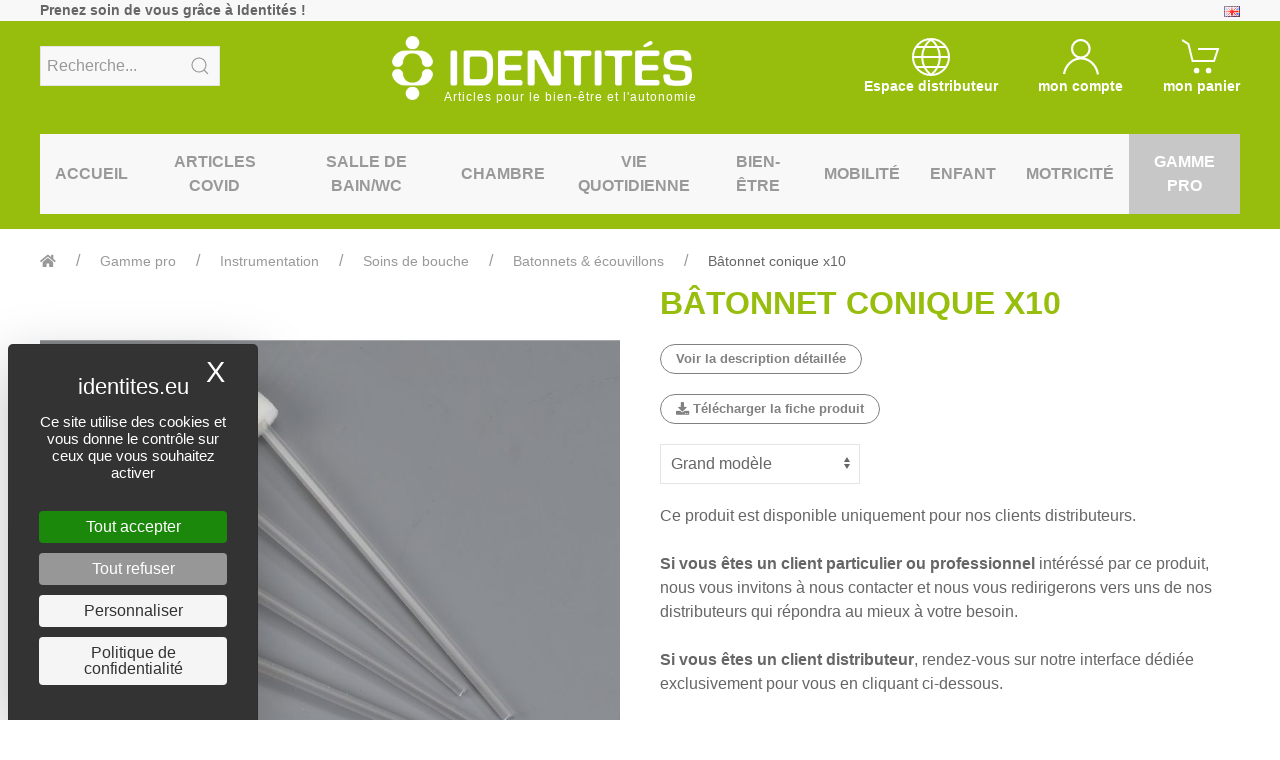

--- FILE ---
content_type: text/html
request_url: https://www.identites.eu/batonnet-conique-x10.htm
body_size: 20942
content:
<!doctype html>
<html lang="fr">
<head>

<!-- Google Tag Manager -->
<script>(function(w,d,s,l,i){w[l]=w[l]||[];w[l].push({'gtm.start':
new Date().getTime(),event:'gtm.js'});var f=d.getElementsByTagName(s)[0],
j=d.createElement(s),dl=l!='dataLayer'?'&l='+l:'';j.async=true;j.src=
'https://www.googletagmanager.com/gtm.js?id='+i+dl;f.parentNode.insertBefore(j,f);
})(window,document,'script','dataLayer','GTM-MB9WB2L');</script>
<!-- End Google Tag Manager -->
<!-- Hotjar Tracking Code for Identités -->
<script>
    (function(h,o,t,j,a,r){
        h.hj=h.hj||function(){(h.hj.q=h.hj.q||[]).push(arguments)};
        h._hjSettings={hjid:3740021,hjsv:6};
        a=o.getElementsByTagName('head')[0];
        r=o.createElement('script');r.async=1;
        r.src=t+h._hjSettings.hjid+j+h._hjSettings.hjsv;
        a.appendChild(r);
    })(window,document,'https://static.hotjar.com/c/hotjar-','.js?sv=');
</script>
<script src="https://tarteaucitron.io/load.js?domain=www.identites.eu&uuid=3fe068b04030bf55512efc7b9aae833e66e5d884"></script>
<meta charset="utf-8">
<meta http-equiv="x-ua-compatible" content="ie=edge">
<title>Bâtonnet conique x10</title>
<meta name="Author" content="web-systeme.net" />
<meta name="copyright" content="web-systeme.net" />
<meta NAME="ROBOTS" CONTENT="INDEX, FOLLOW, ALL" />
<meta name="ROBOTS" content="noodp" />
<meta name="msnbot" content="noodp" />
<meta name="keywords" content="" />
<meta name="description" content="mousse de haute qualité, très absorbante. forme conique adaptée à la cavité buccale saine du patient. a usage unique. bâtonnet non stérile. disponible en petit " />

<meta name="viewport" content="width=device-width, initial-scale=1">
<link rel="shortcut icon" type="image/x-icon" href="/assets/img/favicon.png">



<link rel="stylesheet" href="/css/uikit.min.css" />
<link rel="stylesheet" href="/css/css.css" />
<link rel="stylesheet" href="/css/css1.css" />
<link rel="stylesheet" type="text/css" href="/css/print.css" media="print">
<link rel="stylesheet" href="/css/all.min.css" />	
<script src="/js/uikit.min.js"></script>
<script src="/js/uikit-icons.min.js"></script>	
<script src="/js/base.js"></script>	

<link rel="apple-touch-icon" sizes="57x57" href="/favicon/apple-icon-57x57.png">
<link rel="apple-touch-icon" sizes="60x60" href="/favicon/apple-icon-60x60.png">
<link rel="apple-touch-icon" sizes="72x72" href="/favicon/apple-icon-72x72.png">
<link rel="apple-touch-icon" sizes="76x76" href="/favicon/apple-icon-76x76.png">
<link rel="apple-touch-icon" sizes="114x114" href="/favicon/apple-icon-114x114.png">
<link rel="apple-touch-icon" sizes="120x120" href="/favicon/apple-icon-120x120.png">
<link rel="apple-touch-icon" sizes="144x144" href="/favicon/apple-icon-144x144.png">
<link rel="apple-touch-icon" sizes="152x152" href="/favicon/apple-icon-152x152.png">
<link rel="apple-touch-icon" sizes="180x180" href="/favicon/apple-icon-180x180.png">
<link rel="icon" type="image/png" sizes="192x192"  href="/favicon/android-icon-192x192.png">
<link rel="icon" type="image/png" sizes="32x32" href="/favicon/favicon-32x32.png">
<link rel="icon" type="image/png" sizes="96x96" href="/favicon/favicon-96x96.png">
<link rel="icon" type="image/png" sizes="16x16" href="/favicon/favicon-16x16.png">
<link rel="manifest" href="/favicon/manifest.json">
<meta name="msapplication-TileColor" content="#ffffff">
<meta name="msapplication-TileImage" content="/favicon/ms-icon-144x144.png">
<meta name="theme-color" content="#ffffff">
</head>

<body>
<!--TOP-->
<!--TOP-->

<!-- Google Tag Manager (noscript) -->
<noscript><iframe src="https://www.googletagmanager.com/ns.html?id=GTM-MB9WB2L"
height="0" width="0" style="display:none;visibility:hidden"></iframe></noscript>
<!-- End Google Tag Manager (noscript) -->

<a href="#" id="totop_btn" class="uk-button grey-c-btn position-fixed" title="Go to top" data-uk-totop data-uk-scroll></a>

<div class="uk-section uk-padding-remove-vertical">
	<div class="uk-container uk-container-expand bg-blanc">
		<div class="uk-container uk-container-medium uk-text-small">
			<div data-uk-grid>
				<div class="uk-width-expand">
					<b>Prenez soin de vous grâce à Identités !</b>
					<div class="uk-text-right uk-align-right@m">
						<a href="/en/conical-swab-x10.htm" title="anglais"><img src="/img/icones/en.png" width="16" height="11" alt="anglais"/></a>
					</div>
				</div>
				</div>
		</div>
	</div>
	<div class="uk-container uk-container-expand bg-vert  uk-padding-small">
		<div class="uk-container uk-container-medium">
			<div class="uk-child-1-3" data-uk-grid>
				<div class="uk-visible@m">
					<div class="uk-margin">
						<form  name="search1" id="search1" class="uk-search uk-search-default bg-blanc uk-margin-small-top" action="/recherche.htm" method="post">
							<button class="uk-search-icon-flip" data-uk-search-icon onclick="document.getElementById('search1').submit();" type="button"></button>
							<input class="uk-search-input" type="search" placeholder="Recherche..." name="mot">
						</form>
					</div>
				</div>
				<div class="uk-width-expand">
					<div class="uk-grid-collapse" data-uk-grid>
						<div class="uk-hidden@m uk-width-expand uk-margin-small-top"><a href="" class="white" data-uk-toggle="target: #offcanvas-nav"><span data-uk-icon="icon:menu; ratio: 1.4"></span></a></div>
						<div class="uk-width-small uk-width-expand@s uk-text-center">
							<a href="/" style="color:inherit;text-decoration:none"><p class="titre-top uk-h1">
								<img class="uk-width-small uk-width-medium@s hiddenprint" src="/img/logo/logoblanc.png" alt="Identites"/>
								<img class="uk-width-small uk-width-medium@s visibleprint" src="/img/logo/logocouleur.png" alt="Identites"/>
								<span class="uk-visible@m">Articles pour le bien-être et l'autonomie</span>
							</p>
							</a>
						</div>
						<div class="uk-hidden@m uk-width-expand uk-text-right  uk-margin-small-top uk-grid-collapse uk-flex-right" data-uk-grid>
							<a href="https://distri.identites.eu/batonnet-conique-x10.htm" class="white"><span data-uk-icon="icon:world; ratio: 1.2"></span></a>
							<a href="/mon-compte-client.htm" class="white"><span data-uk-icon="icon:user; ratio: 1.2"></span></a>
							<a href="/mon-panier.htm" class="white" style="padding-left:5px"><span data-uk-icon="icon:cart; ratio: 1.2"></span></a>
						</div>
					</div>
				</div>
				<div class="uk-text-center uk-light uk-visible@m" data-uk-grid>
						<div class="uk-text-bold uk-text-small"><a href="https://distri.identites.eu/batonnet-conique-x10.htm"><span data-uk-icon="icon:world; ratio: 2"></span><br>Espace distributeur</a></div>
					<div class="uk-text-bold uk-text-small">					<form action="/mon-compte-connexion.htm" method="post" name="login" id="login"><input type="hidden" name="Clientorigine" value="/batonnet-conique-x10.htm" /></form>
<a href="#" onclick="window.document.getElementById('login').submit();"><span data-uk-icon="icon:user; ratio: 2"></span><br>mon compte</a></div>
					<div class="uk-text-bold uk-text-small">
					
					<a href="/mon-panier.htm"><span data-uk-icon="icon:cart; ratio: 2"></span><br>mon panier</a>						</div>
				</div>
			</div>

<!-- MENU WIDE -->
<nav class="uk-navbar-container bg-blanc uk-margin-small uk-visible@m" data-uk-navbar>
	<div class="uk-navbar-center" height="80">
		<ul class="uk-navbar-nav menu">
			<li><a href="/">Accueil</a></li><!-- li1 -1 - -->
			<li class="uk-text-center"><a href="/covid-19.htm">Articles Covid</a>
				<div class="uk-navbar-dropdown uk-text-left uk-navbar-dropdown-width-4" data-uk-drop="delay-show: 500; boundary: !nav; boundary-align: true; pos: bottom-justify;offset:0">
					<div class="uk-navbar-dropdown-grid uk-child-width-1-5" data-uk-grid>
						<div>
							<ul class="uk-nav uk-navbar-dropdown-nav">
								<li class="uk-nav-header uk-text-bold uk-link-reset green"><a href="/masques.htm">Masques</a></li><!-- li4 1 - 2-->
							</ul><!-- ul2 2 - 2-->
						</div><!-- div2 2 - 2-->
						<div>
							<ul class="uk-nav uk-navbar-dropdown-nav">
								<li class="uk-nav-header uk-text-bold uk-link-reset green"><a href="/desinfection.htm">Produits de désinfection</a></li><!-- li4 2 - 2-->
							</ul><!-- ul4 2 - 1-->
						</div><!-- div4 2 - 1-->
					</div><!-- div5 2 - 1-->
				</div><!-- div6 2 - 1-->
			</li><!-- li2 2 - 1-->
			<li class="uk-text-center"><a href="/salle-bain/wc.htm">Salle de bain/WC</a>
				<div class="uk-navbar-dropdown uk-text-left uk-navbar-dropdown-width-4" data-uk-drop="delay-show: 500; boundary: !nav; boundary-align: true; pos: bottom-justify;offset:0">
					<div class="uk-navbar-dropdown-grid uk-child-width-1-5" data-uk-grid>
						<div>
							<ul class="uk-nav uk-navbar-dropdown-nav">
								<li class="uk-nav-header uk-text-bold uk-link-reset green"><a href="/salle-bain/wc/baignoire.htm">Baignoire PMR</a></li><!-- li4 1 - 2-->
								<li class="uk-nav-divider"></li><!-- li6 2 - 3-->
								<li><a href="/salle-bain/wc/baignoire/acces-bain.htm">Accès au bain</a></li><!-- li7 2 - 3-->
								<li><a href="/salle-bain-wc/baignoire/elevateurs-bain.htm">Elévateurs de bain</a></li><!-- li7 3 - 3-->
								<li><a href="/salle-bain-wc/baignoire/planche-bain.htm">Planche de bain</a></li><!-- li7 3 - 3-->
								<li><a href="/salle-bain-wc/baignoire/siege-bain.htm">Siège de bain</a></li><!-- li7 3 - 3-->
							</ul><!-- ul3 3 - 2-->
						</div><!-- div3 3 - 2-->
						<div>
							<ul class="uk-nav uk-navbar-dropdown-nav">
								<li class="uk-nav-header uk-text-bold uk-link-reset green"><a href="/salle-bain-wc/douche.htm">Douche PMR</a></li><!-- li4 3 - 2-->
								<li class="uk-nav-divider"></li><!-- li6 2 - 3-->
								<li><a href="/salle-bain-wc/douche/chaises-douche.htm">Chaises de douche</a></li><!-- li7 2 - 3-->
								<li><a href="/salle-bain/wc/douche/tabourets-douche.htm">Tabourets de douche</a></li><!-- li7 3 - 3-->
								<li><a href="/salle-bain-wc/douche/sieges-relevables-strapontins.htm">Siège strapontins</a></li><!-- li7 3 - 3-->
								<li><a href="/salle-bain/wc/douche-pmr/chaise-douche-relevable.htm">Chaise de douche relevable</a></li><!-- li7 3 - 3-->
								<li><a href="/siege-de-douche.htm">Siège de douche</a></li><!-- li7 3 - 3-->
							</ul><!-- ul3 3 - 2-->
						</div><!-- div3 3 - 2-->
						<div>
							<ul class="uk-nav uk-navbar-dropdown-nav">
								<li class="uk-nav-header uk-text-bold uk-link-reset green"><a href="/salle-bain-wc/toilettes-wc.htm">Toilettes / WC PMR</a></li><!-- li4 3 - 2-->
								<li class="uk-nav-divider"></li><!-- li6 2 - 3-->
								<li><a href="/salle-bain-wc/toilettes-wc/abattants-lavants.htm">Abattants lavants</a></li><!-- li7 2 - 3-->
								<li><a href="/salle-bain-wc/toilettes-wc/accoudoirs-toilettes.htm">Accoudoirs de toilettes</a></li><!-- li7 3 - 3-->
								<li><a href="/salle-bain-wc/toilettes-wc/elevateurs-toilettes.htm">Elévateurs de toilettes</a></li><!-- li7 3 - 3-->
								<li><a href="/chaise-percee.htm">Chaises de toilettes percées</a></li><!-- li7 3 - 3-->
								<li><a href="/salle-bain-wc/toilettes-wc/rehausses-toilettes.htm">Rehausseurs  WC / toilettes</a></li><!-- li7 3 - 3-->
							</ul><!-- ul3 3 - 2-->
						</div><!-- div3 3 - 2-->
						<div>
							<ul class="uk-nav uk-navbar-dropdown-nav">
								<li class="uk-nav-header uk-text-bold uk-link-reset green"><a href="/salle-bain-wc/accessoires-salle-bain-wc.htm">Accessoires salle de bain/wc</a></li><!-- li4 3 - 2-->
								<li class="uk-nav-divider"></li><!-- li6 2 - 3-->
								<li><a href="/salle-bain-wc/accessoires-salle-bain-wc/tapis-pour-salle-bain-antiderapants.htm">Tapis de bain et douche antidérapants</a></li><!-- li7 2 - 3-->
								<li><a href="/salle-bain-wc/accessoires-salle-bain-wc/accessoires-wc.htm">Accessoires WC</a></li><!-- li7 3 - 3-->
								<li><a href="/salle-bain-wc/accessoires-salle-bain-wc/accessoires-douche-bain.htm">Accessoires douche/bain</a></li><!-- li7 3 - 3-->
								<li><a href="/salle-bain-wc/accessoires-salle-bain-wc/aide-toilette.htm">Aide à la toilette</a></li><!-- li7 3 - 3-->
								<li><a href="/salle-bain/wc/accessoires-salle-bain/wc/hygiene-/-beaute.htm">Accessoires beauté</a></li><!-- li7 3 - 3-->
							</ul><!-- ul3 3 - 2-->
						</div><!-- div3 3 - 2-->
						<div>
							<ul class="uk-nav uk-navbar-dropdown-nav">
								<li class="uk-nav-header uk-text-bold uk-link-reset green"><a href="/salle-bain-wc/barre-appui.htm">Barre d'appui pmr</a></li><!-- li4 3 - 2-->
								<li class="uk-nav-divider"></li><!-- li6 2 - 3-->
								<li><a href="/barre-appui-baignoire.htm">Appui de baignoire</a></li><!-- li7 2 - 3-->
								<li><a href="/salle-bain-wc/barre-appui/barres-appui-fixer.htm">Barres d'appui à fixer</a></li><!-- li7 3 - 3-->
								<li><a href="/salle-bain-wc/barre-appui/barres-appui-ventouses.htm">Barres d'appui à ventouses</a></li><!-- li7 3 - 3-->
								<li><a href="/salle-bain-wc/barre-appui/bras-appui-pour-wc.htm">Barre d'appui pour WC</a></li><!-- li7 3 - 3-->
								<li><a href="/salle-bain-wc/barre-appui/systeme-appui.htm">Système d'appui</a></li><!-- li7 3 - 3-->
								<li><a href="/barre-appui-douche.htm">Barre d'appui douche</a></li><!-- li7 3 - 3-->
							</ul><!-- ul4 3 - 1-->
						</div><!-- div4 3 - 1-->
					</div><!-- div5 3 - 1-->
				</div><!-- div6 3 - 1-->
			</li><!-- li2 3 - 1-->
			<li class="uk-text-center"><a href="/chambre.htm">Chambre</a>
				<div class="uk-navbar-dropdown uk-text-left uk-navbar-dropdown-width-4" data-uk-drop="delay-show: 500; boundary: !nav; boundary-align: true; pos: bottom-justify;offset:0">
					<div class="uk-navbar-dropdown-grid uk-child-width-1-5" data-uk-grid>
						<div>
							<ul class="uk-nav uk-navbar-dropdown-nav">
								<li class="uk-nav-header uk-text-bold uk-link-reset green"><a href="/chambre/fauteuils-releveurs.htm">Fauteuils releveurs</a></li><!-- li4 1 - 2-->
								<li class="uk-nav-divider"></li><!-- li6 2 - 3-->
								<li><a href="/chambre/fauteuils-releveurs/fauteuils-speciaux.htm">Fauteuil releveur massant/relaxant</a></li><!-- li7 2 - 3-->
								<li><a href="/chambre/fauteuils-releveurs/accessoires-fauteuil.htm">Accessoires pour fauteuil</a></li><!-- li7 3 - 3-->
								<li><a href="/fauteuil-releveur-1-moteur.htm">Fauteuil releveur 1 moteur</a></li><!-- li7 3 - 3-->
								<li><a href="/fauteuil-releveur-2-moteurs.htm">Fauteuil releveur électrique 2 moteurs</a></li><!-- li7 3 - 3-->
							</ul><!-- ul3 3 - 2-->
						</div><!-- div3 3 - 2-->
						<div>
							<ul class="uk-nav uk-navbar-dropdown-nav">
								<li class="uk-nav-header uk-text-bold uk-link-reset green"><a href="/chambre/tables.htm">Tables</a></li><!-- li4 3 - 2-->
								<li class="uk-nav-divider"></li><!-- li6 2 - 3-->
								<li><a href="/chambre/tables/tables-lit-pour-collectivites.htm">Tables de lit pour collectivités</a></li><!-- li7 2 - 3-->
								<li><a href="/chambre/tables/tables-lit-pour-domicile.htm">Tables de lit pour le domicile</a></li><!-- li7 3 - 3-->
								<li><a href="/chambre/tables/tables-ergonomiques-pour-fauteuil.htm">Tables ergonomiques pour fauteuil</a></li><!-- li7 3 - 3-->
							</ul><!-- ul3 3 - 2-->
						</div><!-- div3 3 - 2-->
						<div>
							<ul class="uk-nav uk-navbar-dropdown-nav">
								<li class="uk-nav-header uk-text-bold uk-link-reset green"><a href="/chambre/personnes-alitees.htm">Personnes alitées</a></li><!-- li4 3 - 2-->
								<li class="uk-nav-divider"></li><!-- li6 2 - 3-->
								<li><a href="/chambre/personnes-alitees/accessoires-lit.htm">Accessoire au lit</a></li><!-- li7 2 - 3-->
								<li><a href="/chambre/personnes-alitees/equipement-literie.htm">Equipement de la literie</a></li><!-- li7 3 - 3-->
								<li><a href="/chambre/personnes-alitees/protection-lit-aleses.htm">Protège matelas / Alèse</a></li><!-- li7 3 - 3-->
								<li><a href="/chambre/personnes-alitees/urinal-bassin-lit.htm">Urinal</a></li><!-- li7 3 - 3-->
								<li><a href="/grenouillere.htm">Grenouillères adultes</a></li><!-- li7 3 - 3-->
								<li><a href="/repose-jambes.htm">Repose jambes</a></li><!-- li7 3 - 3-->
							</ul><!-- ul3 3 - 2-->
						</div><!-- div3 3 - 2-->
						<div>
							<ul class="uk-nav uk-navbar-dropdown-nav">
								<li class="uk-nav-header uk-text-bold uk-link-reset green"><a href="/chambre/positionnement.htm">Positionnement au lit</a></li><!-- li4 3 - 2-->
								<li class="uk-nav-divider"></li><!-- li6 2 - 3-->
								<li><a href="/chambre/positionnement/positionnement-lit.htm">Maintien de la personne alitée</a></li><!-- li7 2 - 3-->
								<li><a href="/chambre/positionnement/coussins-positionnement.htm">Coussins de positionnement</a></li><!-- li7 3 - 3-->
							</ul><!-- ul3 3 - 2-->
						</div><!-- div3 3 - 2-->
						<div>
							<ul class="uk-nav uk-navbar-dropdown-nav">
								<li class="uk-nav-header uk-text-bold uk-link-reset green"><a href="/chambre/securite-lit.htm">Sécurité au lit</a></li><!-- li4 3 - 2-->
								<li class="uk-nav-divider"></li><!-- li6 2 - 3-->
								<li><a href="/chambre/securite-lit/barriere-lit.htm">Barrière de lit</a></li><!-- li7 2 - 3-->
								<li><a href="/chambre/securite-lit/protection-barriere.htm">Protection de barrière de lit en mousse</a></li><!-- li7 3 - 3-->
								<li><a href="/chambre/securite-lit/se-relever.htm">Se relever en douceur</a></li><!-- li7 3 - 3-->
							</ul><!-- ul3 3 - 2-->
						</div><!-- div3 3 - 2-->
						<div>
							<ul class="uk-nav uk-navbar-dropdown-nav">
								<li class="uk-nav-header uk-text-bold uk-link-reset green"><a href="/chambre/elevateurs.htm">Sur-élévateurs</a></li><!-- li4 3 - 2-->
								<li class="uk-nav-divider"></li><!-- li6 2 - 3-->
								<li><a href="/rehausseur-de-lit.htm">Rehausseur de lit</a></li><!-- li7 2 - 3-->
								<li><a href="/rehausseur-de-table.htm">Rehausseur de table</a></li><!-- li7 3 - 3-->
							</ul><!-- ul3 3 - 2-->
						</div><!-- div3 3 - 2-->
						<div>
							<ul class="uk-nav uk-navbar-dropdown-nav">
								<li class="uk-nav-header uk-text-bold uk-link-reset green"><a href="/chambre/douche-lit.htm">Douche au lit</a></li><!-- li4 3 - 2-->
								<li class="uk-nav-divider"></li><!-- li6 2 - 3-->
								<li><a href="/chambre/douche-lit/capiluve.htm">Capiluve</a></li><!-- li7 2 - 3-->
								<li><a href="/gant-de-toilette-jetable.htm">Gant de toilette jetable</a></li><!-- li7 3 - 3-->
							</ul><!-- ul3 3 - 2-->
						</div><!-- div3 3 - 2-->
						<div>
							<ul class="uk-nav uk-navbar-dropdown-nav">
								<li class="uk-nav-header uk-text-bold uk-link-reset green"><a href="/chambre/traitement-odeurs.htm">Traitement des odeurs</a></li><!-- li4 3 - 2-->
							</ul><!-- ul2 2 - 2-->
						</div><!-- div2 2 - 2-->
						<div>
							<ul class="uk-nav uk-navbar-dropdown-nav">
								<li class="uk-nav-header uk-text-bold uk-link-reset green"><a href="/chambre/mobilier.htm">Mobilier</a></li><!-- li4 2 - 2-->
							</ul><!-- ul4 2 - 1-->
						</div><!-- div4 2 - 1-->
					</div><!-- div5 2 - 1-->
				</div><!-- div6 2 - 1-->
			</li><!-- li2 2 - 1-->
			<li class="uk-text-center"><a href="/vie-quotidienne.htm">Vie quotidienne</a>
				<div class="uk-navbar-dropdown uk-text-left uk-navbar-dropdown-width-4" data-uk-drop="delay-show: 500; boundary: !nav; boundary-align: true; pos: bottom-justify;offset:0">
					<div class="uk-navbar-dropdown-grid uk-child-width-1-5" data-uk-grid>
						<div>
							<ul class="uk-nav uk-navbar-dropdown-nav">
								<li class="uk-nav-header uk-text-bold uk-link-reset green"><a href="/vie-quotidienne/cuisine-repas.htm">Cuisine / repas</a></li><!-- li4 1 - 2-->
								<li class="uk-nav-divider"></li><!-- li6 2 - 3-->
								<li><a href="/vie-quotidienne/cuisine-repas/sets-table-antiderapants.htm">Sets de table & antidérapants</a></li><!-- li7 2 - 3-->
								<li><a href="/vie-quotidienne/cuisine-repas/couverts.htm">Couverts ergonomiques</a></li><!-- li7 3 - 3-->
								<li><a href="/vie-quotidienne/cuisine-repas/autour-cuisine/mobilier.htm">Mobilier</a></li><!-- li7 3 - 3-->
								<li><a href="/vie-quotidienne/cuisine-repas/assiettes-accessoires.htm">Assiettes & accessoires</a></li><!-- li7 3 - 3-->
								<li><a href="/vie-quotidienne/cuisine-repas/tasses-verres.htm">Tasses / verres</a></li><!-- li7 3 - 3-->
								<li><a href="/vie-quotidienne/cuisine-repas/serviettes.htm">Grande serviette de table (senior et handicap)</a></li><!-- li7 3 - 3-->
								<li><a href="/ouvre-boite-bouteille-bocal.htm">Ouvre bouteille et bocal</a></li><!-- li7 3 - 3-->
								<li><a href="/vie-quotidienne/cuisine-repas/autour-cuisine.htm">Autour de la cuisine</a></li><!-- li7 3 - 3-->
								<li><a href="/bavoir-adulte.htm">Bavoir pour adulte</a></li><!-- li7 3 - 3-->
							</ul><!-- ul3 3 - 2-->
						</div><!-- div3 3 - 2-->
						<div>
							<ul class="uk-nav uk-navbar-dropdown-nav">
								<li class="uk-nav-header uk-text-bold uk-link-reset green"><a href="/vie-quotidienne/telephonie.htm">Téléphonie</a></li><!-- li4 3 - 2-->
								<li class="uk-nav-divider"></li><!-- li6 2 - 3-->
								<li><a href="/vie-quotidienne/telephonie/telephones-amplifies.htm">Téléphones amplifiés</a></li><!-- li7 2 - 3-->
								<li><a href="/telephonie/telephones-grosses-touches.htm">Téléphones grosses touches</a></li><!-- li7 3 - 3-->
								<li><a href="/vie-quotidienne/telephonie/telephones-avec-appels-urgence.htm">Téléphones avec appels d'urgence</a></li><!-- li7 3 - 3-->
								<li><a href="/vie-quotidienne/telephonie/telephones-portables-smartphone.htm">Téléphone portable seniors</a></li><!-- li7 3 - 3-->
							</ul><!-- ul3 3 - 2-->
						</div><!-- div3 3 - 2-->
						<div>
							<ul class="uk-nav uk-navbar-dropdown-nav">
								<li class="uk-nav-header uk-text-bold uk-link-reset green"><a href="/vie-quotidienne/prehension.htm">Préhension</a></li><!-- li4 3 - 2-->
								<li class="uk-nav-divider"></li><!-- li6 2 - 3-->
								<li><a href="/vie-quotidienne/prehension/pinces-prehension.htm">Pinces de préhension</a></li><!-- li7 2 - 3-->
								<li><a href="/vie-quotidienne/prehension/aides-prehension.htm">Aides à la préhension</a></li><!-- li7 3 - 3-->
								<li><a href="/ciseaux-ergonomiques.htm">Ciseaux ergonomiques</a></li><!-- li7 3 - 3-->
							</ul><!-- ul3 3 - 2-->
						</div><!-- div3 3 - 2-->
						<div>
							<ul class="uk-nav uk-navbar-dropdown-nav">
								<li class="uk-nav-header uk-text-bold uk-link-reset green"><a href="/vie-quotidienne/habillement.htm">Habillement</a></li><!-- li4 3 - 2-->
								<li class="uk-nav-divider"></li><!-- li6 2 - 3-->
								<li><a href="/vie-quotidienne/habillement/aide-habillement/aides-habillement.htm">Aides à l'habillement</a></li><!-- li7 2 - 3-->
								<li><a href="/vie-quotidienne/habillement/enfile-bas-enfile-collants.htm">Enfile-bas / Enfile-chaussette / Enfile-collants</a></li><!-- li7 3 - 3-->
								<li><a href="/vie-quotidienne/habillement/aide-habillement/enfile-chaussures-chausse-pied.htm">Chausse pied</a></li><!-- li7 3 - 3-->
								<li><a href="/vie-quotidienne/habillement/aide-habillement/aides-diverses.htm">Aides diverses</a></li><!-- li7 3 - 3-->
							</ul><!-- ul3 3 - 2-->
						</div><!-- div3 3 - 2-->
						<div>
							<ul class="uk-nav uk-navbar-dropdown-nav">
								<li class="uk-nav-header uk-text-bold uk-link-reset green"><a href="/vie-quotidienne/aide-gestes-quotidiens.htm">Aide aux gestes quotidiens</a></li><!-- li4 3 - 2-->
								<li class="uk-nav-divider"></li><!-- li6 2 - 3-->
								<li><a href="/vie-quotidienne/aide-gestes-quotidiens/lecture-ecriture.htm">Lecture & écriture</a></li><!-- li7 2 - 3-->
								<li><a href="/vie-quotidienne/aide-gestes-quotidiens/objets-quotidien.htm">Objets du quotidien</a></li><!-- li7 3 - 3-->
								<li><a href="/vie-quotidienne/aide-gestes-quotidiens/salon-tv-tablette.htm">Tablette pour senior & TV</a></li><!-- li7 3 - 3-->
								<li><a href="/vie-quotidienne/aide-gestes-quotidiens/loisirs.htm">Loisirs</a></li><!-- li7 3 - 3-->
								<li><a href="/vie-quotidienne/aide-gestes-quotidiens/accessoires-automobiles.htm">Accessoires voiture</a></li><!-- li7 3 - 3-->
							</ul><!-- ul3 3 - 2-->
						</div><!-- div3 3 - 2-->
						<div>
							<ul class="uk-nav uk-navbar-dropdown-nav">
								<li class="uk-nav-header uk-text-bold uk-link-reset green"><a href="/vie-quotidienne/piluliers.htm">Piluliers</a></li><!-- li4 3 - 2-->
								<li class="uk-nav-divider"></li><!-- li6 2 - 3-->
								<li><a href="/vie-quotidienne/piluliers/pilulier-journalier.htm">Pilulier journalier</a></li><!-- li7 2 - 3-->
								<li><a href="/vie-quotidienne/piluliers/pilulier-semaine.htm">Pilulier semaine</a></li><!-- li7 3 - 3-->
								<li><a href="/vie-quotidienne/coupe-broyeur-comprimes.htm">Coupe-comprimé et broyeur</a></li><!-- li7 3 - 3-->
							</ul><!-- ul3 3 - 2-->
						</div><!-- div3 3 - 2-->
						<div>
							<ul class="uk-nav uk-navbar-dropdown-nav">
								<li class="uk-nav-header uk-text-bold uk-link-reset green"><a href="/vie-quotidienne/securite.htm">Sécurité</a></li><!-- li4 3 - 2-->
								<li class="uk-nav-divider"></li><!-- li6 2 - 3-->
								<li><a href="/vie-quotidienne/securite/lumieres.htm">Lumières</a></li><!-- li7 2 - 3-->
								<li><a href="/vie-quotidienne/securite/protection-corps.htm">Protections du corps</a></li><!-- li7 3 - 3-->
								<li><a href="/vie-quotidienne/securite/surveillance.htm">Appareils de surveillance</a></li><!-- li7 3 - 3-->
								<li><a href="/systeme-d-alarme-et-d-appel-d-urgence.htm">Système d'alarme et d'appel d'urgence</a></li><!-- li7 3 - 3-->
							</ul><!-- ul3 3 - 2-->
						</div><!-- div3 3 - 2-->
						<div>
							<ul class="uk-nav uk-navbar-dropdown-nav">
								<li class="uk-nav-header uk-text-bold uk-link-reset green"><a href="/vie-quotidienne/incontinence.htm">Incontinence</a></li><!-- li4 3 - 2-->
								<li class="uk-nav-divider"></li><!-- li6 2 - 3-->
								<li><a href="/vie-quotidienne/incontinence/protections-changes-aleses.htm">Protections / Changes / Alèses</a></li><!-- li7 2 - 3-->
								<li><a href="/vie-quotidienne/incontinence/vetements.htm">Sous-vêtements</a></li><!-- li7 3 - 3-->
								<li><a href="/vie-quotidienne/incontinence/accessoires-pour-incontinence.htm">Accessoires pour l'incontinence</a></li><!-- li7 3 - 3-->
								<li><a href="/alese-lit.htm">Alèse de lit</a></li><!-- li7 3 - 3-->
							</ul><!-- ul3 3 - 2-->
						</div><!-- div3 3 - 2-->
						<div>
							<ul class="uk-nav uk-navbar-dropdown-nav">
								<li class="uk-nav-header uk-text-bold uk-link-reset green"><a href="/vie-quotidienne/malvoyants-malentendants.htm">Malvoyants / Malentendants</a></li><!-- li4 3 - 2-->
								<li class="uk-nav-divider"></li><!-- li6 2 - 3-->
								<li><a href="/vie-quotidienne/malvoyants-malentendants/aides-auditives.htm">Aides auditives</a></li><!-- li7 2 - 3-->
								<li><a href="/vie-quotidienne/malvoyants-malentendants/produits-parlants.htm">Produits parlants</a></li><!-- li7 3 - 3-->
								<li><a href="/vie-quotidienne/malvoyants-malentendants/produits-vibrants.htm">Réveils et montres vibrants</a></li><!-- li7 3 - 3-->
							</ul><!-- ul3 3 - 2-->
						</div><!-- div3 3 - 2-->
						<div>
							<ul class="uk-nav uk-navbar-dropdown-nav">
								<li class="uk-nav-header uk-text-bold uk-link-reset green"><a href="/vie-quotidienne/aide-gestes-quotidiens/horloges.htm">Horloges</a></li><!-- li4 3 - 2-->
								<li class="uk-nav-divider"></li><!-- li6 2 - 3-->
								<li><a href="/calendrier-numerique.htm">Calendrier numérique</a></li><!-- li7 2 - 3-->
							</ul><!-- ul3 3 - 2-->
						</div><!-- div3 3 - 2-->
						<div>
							<ul class="uk-nav uk-navbar-dropdown-nav">
								<li class="uk-nav-header uk-text-bold uk-link-reset green"><a href="/boite-a-dentier.htm">Boîte à dentier</a></li><!-- li4 3 - 2-->
							</ul><!-- ul4 2 - 1-->
						</div><!-- div4 2 - 1-->
					</div><!-- div5 2 - 1-->
				</div><!-- div6 2 - 1-->
			</li><!-- li2 2 - 1-->
			<li class="uk-text-center"><a href="/bien-etre.htm">Bien-être</a>
				<div class="uk-navbar-dropdown uk-text-left uk-navbar-dropdown-width-4" data-uk-drop="delay-show: 500; boundary: !nav; boundary-align: true; pos: bottom-justify;offset:0">
					<div class="uk-navbar-dropdown-grid uk-child-width-1-5" data-uk-grid>
						<div>
							<ul class="uk-nav uk-navbar-dropdown-nav">
								<li class="uk-nav-header uk-text-bold uk-link-reset green"><a href="/bien-etre/sante.htm">Santé</a></li><!-- li4 1 - 2-->
								<li class="uk-nav-divider"></li><!-- li6 2 - 3-->
								<li><a href="/bien-etre/sante/controle-sante.htm">Contrôle de la santé</a></li><!-- li7 2 - 3-->
								<li><a href="/bien-etre/sante/entretien-suivi.htm">Entretien et suivi</a></li><!-- li7 3 - 3-->
								<li><a href="/bien-etre/sante/traitements-douleur.htm">Traitement de la douleur</a></li><!-- li7 3 - 3-->
								<li><a href="/bien-etre/anti-insectes.htm">Anti-insectes</a></li><!-- li7 3 - 3-->
							</ul><!-- ul3 3 - 2-->
						</div><!-- div3 3 - 2-->
						<div>
							<ul class="uk-nav uk-navbar-dropdown-nav">
								<li class="uk-nav-header uk-text-bold uk-link-reset green"><a href="/bien-etre/chaud.htm">Chaud</a></li><!-- li4 3 - 2-->
								<li class="uk-nav-divider"></li><!-- li6 2 - 3-->
								<li><a href="/bien-etre/chaud/compresses.htm">Compresses chaudes</a></li><!-- li7 2 - 3-->
								<li><a href="/bien-etre/chaud/coussins-chauffants.htm">Coussins chauffants</a></li><!-- li7 3 - 3-->
								<li><a href="/bien-etre/chaud/bouillottes.htm">Bouillottes</a></li><!-- li7 3 - 3-->
								<li><a href="/bien-etre/chaud/chaleur-corps.htm">Chaleur au corps</a></li><!-- li7 3 - 3-->
							</ul><!-- ul3 3 - 2-->
						</div><!-- div3 3 - 2-->
						<div>
							<ul class="uk-nav uk-navbar-dropdown-nav">
								<li class="uk-nav-header uk-text-bold uk-link-reset green"><a href="/bien-etre/confort.htm">Confort</a></li><!-- li4 3 - 2-->
								<li class="uk-nav-divider"></li><!-- li6 2 - 3-->
								<li><a href="/bien-etre/confort/coussins-confort.htm">Coussin confort</a></li><!-- li7 2 - 3-->
								<li><a href="/bien-etre/confort/oreillers-confort.htm">Oreillers & traversins</a></li><!-- li7 3 - 3-->
								<li><a href="/bien-etre/confort/matelas-surmatelas.htm">Matelas & surmatelas</a></li><!-- li7 3 - 3-->
								<li><a href="/bien-etre/confort/coussins-lit.htm">Coussins au lit</a></li><!-- li7 3 - 3-->
								<li><a href="/oreiller-cervical.htm">Oreiller cervical</a></li><!-- li7 3 - 3-->
								<li><a href="/coussin-lecture-lit.htm">Coussin de lecture au lit</a></li><!-- li7 3 - 3-->
								<li><a href="/coussin-lombaire.htm">Coussin lombaire</a></li><!-- li7 3 - 3-->
							</ul><!-- ul3 3 - 2-->
						</div><!-- div3 3 - 2-->
						<div>
							<ul class="uk-nav uk-navbar-dropdown-nav">
								<li class="uk-nav-header uk-text-bold uk-link-reset green"><a href="/bien-etre/massages-bien-etre.htm">Massage et bien-être</a></li><!-- li4 3 - 2-->
								<li class="uk-nav-divider"></li><!-- li6 2 - 3-->
								<li><a href="/bien-etre/massages-bien-etre/equipements-massage.htm">Équipements de massage</a></li><!-- li7 2 - 3-->
								<li><a href="/bien-etre/massages-bien-etre/massage-shiatsu.htm">Massages shiatsu</a></li><!-- li7 3 - 3-->
								<li><a href="/bien-etre/massages-bien-etre/outils-bien-etre.htm">Outils de bien-être</a></li><!-- li7 3 - 3-->
								<li><a href="/table-de-massage.htm">Tables de massage</a></li><!-- li7 3 - 3-->
								<li><a href="/pistolet-de-massage.htm">Pistolet de massage</a></li><!-- li7 3 - 3-->
							</ul><!-- ul3 3 - 2-->
						</div><!-- div3 3 - 2-->
						<div>
							<ul class="uk-nav uk-navbar-dropdown-nav">
								<li class="uk-nav-header uk-text-bold uk-link-reset green"><a href="/bien-etre/soins-membres.htm">Soin des membres</a></li><!-- li4 3 - 2-->
								<li class="uk-nav-divider"></li><!-- li6 2 - 3-->
								<li><a href="/bien-etre/soins-membres/orthopedie.htm">Orthopédie</a></li><!-- li7 2 - 3-->
								<li><a href="/bien-etre/soins-membres/semelles-equipements.htm">Semelles & équipements</a></li><!-- li7 3 - 3-->
								<li><a href="/bien-etre/soins-membres/soins-pieds.htm">Soins des pieds</a></li><!-- li7 3 - 3-->
								<li><a href="/anti-escarre-diabetique.htm">Protections anti-escarres et spécial diabète</a></li><!-- li7 3 - 3-->
								<li><a href="/compresse-genou.htm">Compresse genou</a></li><!-- li7 3 - 3-->
							</ul><!-- ul3 3 - 2-->
						</div><!-- div3 3 - 2-->
						<div>
							<ul class="uk-nav uk-navbar-dropdown-nav">
								<li class="uk-nav-header uk-text-bold uk-link-reset green"><a href="/gamme-pro/therapie.htm">Thérapie</a></li><!-- li4 3 - 2-->
								<li class="uk-nav-divider"></li><!-- li6 2 - 3-->
								<li><a href="/bien-etre/luminotherapie.htm">Luminothérapie</a></li><!-- li7 2 - 3-->
								<li><a href="/gamme-pro/therapie/electrotherapie.htm">Electrothérapie</a></li><!-- li7 3 - 3-->
								<li><a href="/gamme-pro/therapie/pressotherapie.htm">Pressothérapie</a></li><!-- li7 3 - 3-->
								<li><a href="/gamme-pro/therapie/thermotherapie.htm">Thermothérapie</a></li><!-- li7 3 - 3-->
								<li><a href="/gamme-pro/therapie/therapie-respiratoire.htm">Thérapie respiratoire</a></li><!-- li7 3 - 3-->
								<li><a href="/magnetotherapie.htm">Magnothérapie</a></li><!-- li7 3 - 3-->
								<li><a href="/bien-etre/therapie/cryotherapie.htm">Cryothérapie</a></li><!-- li7 3 - 3-->
							</ul><!-- ul3 3 - 2-->
						</div><!-- div3 3 - 2-->
						<div>
							<ul class="uk-nav uk-navbar-dropdown-nav">
								<li class="uk-nav-header uk-text-bold uk-link-reset green"><a href="/bien-etre/sommeil.htm">Sommeil</a></li><!-- li4 3 - 2-->
								<li class="uk-nav-divider"></li><!-- li6 2 - 3-->
								<li><a href="/bien-etre/anti-ronflements-apnee-sommeil.htm">Anti-ronflements et apnée du sommeil</a></li><!-- li7 2 - 3-->
								<li><a href="/bien-etre/sommeil/relaxation.htm">Relaxation</a></li><!-- li7 3 - 3-->
							</ul><!-- ul3 3 - 2-->
						</div><!-- div3 3 - 2-->
						<div>
							<ul class="uk-nav uk-navbar-dropdown-nav">
								<li class="uk-nav-header uk-text-bold uk-link-reset green"><a href="/traitement-de-l-air.htm">Traitement de l'air</a></li><!-- li4 3 - 2-->
								<li class="uk-nav-divider"></li><!-- li6 2 - 3-->
								<li><a href="/bien-etre/diffuseur-huiles-essentielles.htm">Diffuseur, humidificateur et purificateur</a></li><!-- li7 2 - 3-->
								<li><a href="/capteur-co2.htm">Contrôle de la qualité de l'air</a></li><!-- li7 3 - 3-->
								<li><a href="/huiles-essentielles-et-extraits-de-parfum.htm">Huiles essentielles et extraits de parfum</a></li><!-- li7 3 - 3-->
							</ul><!-- ul3 3 - 2-->
						</div><!-- div3 3 - 2-->
						<div>
							<ul class="uk-nav uk-navbar-dropdown-nav">
								<li class="uk-nav-header uk-text-bold uk-link-reset green"><a href="/froid.htm">Froid</a></li><!-- li4 3 - 2-->
								<li class="uk-nav-divider"></li><!-- li6 2 - 3-->
								<li><a href="/brumisateur-et-rafraichissant.htm">Brumisateur et rafraîchissant</a></li><!-- li7 2 - 3-->
								<li><a href="/compresses-froides.htm">Compresses froides</a></li><!-- li7 3 - 3-->
							</ul><!-- ul4 3 - 1-->
						</div><!-- div4 3 - 1-->
					</div><!-- div5 3 - 1-->
				</div><!-- div6 3 - 1-->
			</li><!-- li2 3 - 1-->
			<li class="uk-text-center"><a href="/mobilite.htm">Mobilité</a>
				<div class="uk-navbar-dropdown uk-text-left uk-navbar-dropdown-width-4" data-uk-drop="delay-show: 500; boundary: !nav; boundary-align: true; pos: bottom-justify;offset:0">
					<div class="uk-navbar-dropdown-grid uk-child-width-1-5" data-uk-grid>
						<div>
							<ul class="uk-nav uk-navbar-dropdown-nav">
								<li class="uk-nav-header uk-text-bold uk-link-reset green"><a href="/mobilite/canne-support-marche.htm">Canne de marche médicale & support</a></li><!-- li4 1 - 2-->
								<li class="uk-nav-divider"></li><!-- li6 2 - 3-->
								<li><a href="/mobilite/canne-support-marche/canne-marche.htm">Canne de marche</a></li><!-- li7 2 - 3-->
								<li><a href="/mobilite/canne-support-marche/canne-anglaise.htm">Canne anglaise & béquille</a></li><!-- li7 3 - 3-->
								<li><a href="/mobilite/canne-support-marche/canne-specifique.htm">Canne spécifique</a></li><!-- li7 3 - 3-->
								<li><a href="/mobilite/canne-support-marche/tripode-/-quadripode.htm">Tripode & quadripode</a></li><!-- li7 3 - 3-->
								<li><a href="/canne-siege.htm">Canne siège</a></li><!-- li7 3 - 3-->
								<li><a href="/mobilite/canne-support-marche/support-accessoire-pour-canne.htm">Accessoire pour canne de marche</a></li><!-- li7 3 - 3-->
								<li><a href="/canne-pliante.htm">Canne pliante</a></li><!-- li7 3 - 3-->
							</ul><!-- ul3 3 - 2-->
						</div><!-- div3 3 - 2-->
						<div>
							<ul class="uk-nav uk-navbar-dropdown-nav">
								<li class="uk-nav-header uk-text-bold uk-link-reset green"><a href="/mobilite/deambulateur.htm">Déambulateur</a></li><!-- li4 3 - 2-->
								<li class="uk-nav-divider"></li><!-- li6 2 - 3-->
								<li><a href="/mobilite/deambulateur/cadre-marche.htm">Cadre de marche</a></li><!-- li7 2 - 3-->
								<li><a href="/mobilite/deambulateur/rollator.htm">Rollator</a></li><!-- li7 3 - 3-->
								<li><a href="/mobilite/deambulateur/accessoire-pour-rollator.htm">Accessoire pour rollator</a></li><!-- li7 3 - 3-->
								<li><a href="/deambulateur/deambulateur-pliant.htm">Déambulateur pliant</a></li><!-- li7 3 - 3-->
								<li><a href="/deambulateur/deambulateur-4-roues.htm">Déambulateur 4 roues</a></li><!-- li7 3 - 3-->
								<li><a href="/deambulateur/deambulateur-roulettes.htm">Déambulateur à roulettes</a></li><!-- li7 3 - 3-->
								<li><a href="/deambulateur/deambulateur-2-roues.htm">Déambulateur 2 roues</a></li><!-- li7 3 - 3-->
								<li><a href="/deambulateur/deambulateur-3-roues.htm">Déambulateur 3 roues</a></li><!-- li7 3 - 3-->
								<li><a href="/deambulateur/deambulateur-tout-terrain.htm">Déambulateur tout terrain</a></li><!-- li7 3 - 3-->
								<li><a href="/deambulateur-caddie.htm">Déambulateur caddie</a></li><!-- li7 3 - 3-->
							</ul><!-- ul3 3 - 2-->
						</div><!-- div3 3 - 2-->
						<div>
							<ul class="uk-nav uk-navbar-dropdown-nav">
								<li class="uk-nav-header uk-text-bold uk-link-reset green"><a href="/mobilite/fauteuil-roulant.htm">Fauteuil roulant</a></li><!-- li4 3 - 2-->
								<li class="uk-nav-divider"></li><!-- li6 2 - 3-->
								<li><a href="/fauteuil-roulant-electrique.htm">Fauteuil roulant électrique</a></li><!-- li7 2 - 3-->
								<li><a href="/mobilite/fauteuils-roulants/fauteuil-roulant-manuel.htm">Fauteuil roulant manuel</a></li><!-- li7 3 - 3-->
								<li><a href="/fauteuil-roulant-pliable.htm">Fauteuil roulant pliable</a></li><!-- li7 3 - 3-->
								<li><a href="/fauteuil-roulant-dossier-inclinable.htm">Fauteuil roulant à dossier inclinable</a></li><!-- li7 3 - 3-->
								<li><a href="/mobilite/fauteuils-roulants/fauteuil-motorise.htm">Fauteuil de loisirs</a></li><!-- li7 3 - 3-->
								<li><a href="/mobilite/fauteuil-roulant/cinquieme-roue-motorisation-pour-fauteuil.htm">Cinquième roue & motorisation pour fauteuil</a></li><!-- li7 3 - 3-->
								<li><a href="/mobilite/fauteuil-roulant/accessoire-pour-fauteuil-roulant.htm">Accessoires pour fauteuil roulant</a></li><!-- li7 3 - 3-->
							</ul><!-- ul3 3 - 2-->
						</div><!-- div3 3 - 2-->
						<div>
							<ul class="uk-nav uk-navbar-dropdown-nav">
								<li class="uk-nav-header uk-text-bold uk-link-reset green"><a href="/mobilite/rampe-acces.htm">Rampe d'accès PMR</a></li><!-- li4 3 - 2-->
								<li class="uk-nav-divider"></li><!-- li6 2 - 3-->
								<li><a href="/mobilite/rampes-acces/kit-rampe.htm">Kit de rampe modulaire : accès aisé pour PMR</a></li><!-- li7 2 - 3-->
								<li><a href="/mobilite/rampes-acces/paire-rampes.htm">Paire de rampes</a></li><!-- li7 3 - 3-->
								<li><a href="/mobilite/rampes-acces/rampe-pliable.htm">Rampe pliable</a></li><!-- li7 3 - 3-->
								<li><a href="/mobilite/rampes-acces/rampe-unique.htm">Rampe unique</a></li><!-- li7 3 - 3-->
								<li><a href="/mobilite/rampes-acces/seuil.htm">Rampe de seuil</a></li><!-- li7 3 - 3-->
							</ul><!-- ul3 3 - 2-->
						</div><!-- div3 3 - 2-->
						<div>
							<ul class="uk-nav uk-navbar-dropdown-nav">
								<li class="uk-nav-header uk-text-bold uk-link-reset green"><a href="/mobilite/transfert.htm">Aide aux transferts : matériel et accessoires</a></li><!-- li4 3 - 2-->
								<li class="uk-nav-divider"></li><!-- li6 2 - 3-->
								<li><a href="/mobilite/transfert/fauteuil-transfert.htm">Fauteuil de transfert</a></li><!-- li7 2 - 3-->
								<li><a href="/mobilite/transfert/planche-disque-transfert.htm">Planche & disque de transfert</a></li><!-- li7 3 - 3-->
								<li><a href="/mobilite/transfert/drap-transfert.htm">Drap de transfert</a></li><!-- li7 3 - 3-->
								<li><a href="/mobilite/transfert/guidon-transfert.htm">Guidon de transfert</a></li><!-- li7 3 - 3-->
								<li><a href="/mobilite/transfert/ceinture-accessoire-transfert.htm">Ceinture & accessoire de transfert</a></li><!-- li7 3 - 3-->
							</ul><!-- ul3 3 - 2-->
						</div><!-- div3 3 - 2-->
						<div>
							<ul class="uk-nav uk-navbar-dropdown-nav">
								<li class="uk-nav-header uk-text-bold uk-link-reset green"><a href="/scooter-handicape.htm">Scooter handicapé et sénior</a></li><!-- li4 3 - 2-->
								<li class="uk-nav-divider"></li><!-- li6 2 - 3-->
								<li><a href="/scooter-3-roues.htm">Scooter 3 roues électrique</a></li><!-- li7 2 - 3-->
								<li><a href="/scooter-4-roues.htm">Scooter 4 roues</a></li><!-- li7 3 - 3-->
								<li><a href="/scooter-pliable.htm">Scooter pliable</a></li><!-- li7 3 - 3-->
							</ul><!-- ul3 3 - 2-->
						</div><!-- div3 3 - 2-->
						<div>
							<ul class="uk-nav uk-navbar-dropdown-nav">
								<li class="uk-nav-header uk-text-bold uk-link-reset green"><a href="/mobilite/chariot-course.htm">Chariot de course</a></li><!-- li4 3 - 2-->
							</ul><!-- ul2 2 - 2-->
						</div><!-- div2 2 - 2-->
						<div>
							<ul class="uk-nav uk-navbar-dropdown-nav">
								<li class="uk-nav-header uk-text-bold uk-link-reset green"><a href="/leve-personne.htm">Lève-personne</a></li><!-- li4 2 - 2-->
								<li class="uk-nav-divider"></li><!-- li6 2 - 3-->
								<li><a href="/verticalisateur.htm">Verticalisateur</a></li><!-- li7 2 - 3-->
								<li><a href="/leve-personne-harnais-accessoires.htm">Harnais et accessoires</a></li><!-- li7 3 - 3-->
							</ul><!-- ul3 3 - 2-->
						</div><!-- div3 3 - 2-->
						<div>
							<ul class="uk-nav uk-navbar-dropdown-nav">
								<li class="uk-nav-header uk-text-bold uk-link-reset green"><a href="/monter-en-toute-securite.htm">Monter en toute sécurité</a></li><!-- li4 3 - 2-->
								<li class="uk-nav-divider"></li><!-- li6 2 - 3-->
								<li><a href="/marche-pied.htm">Marche pied</a></li><!-- li7 2 - 3-->
							</ul><!-- ul4 3 - 1-->
						</div><!-- div4 3 - 1-->
					</div><!-- div5 3 - 1-->
				</div><!-- div6 3 - 1-->
			</li><!-- li2 3 - 1-->
			<li class="uk-text-center"><a href="/enfant.htm">Enfant</a>
				<div class="uk-navbar-dropdown uk-text-left uk-navbar-dropdown-width-4" data-uk-drop="delay-show: 500; boundary: !nav; boundary-align: true; pos: bottom-justify;offset:0">
					<div class="uk-navbar-dropdown-grid uk-child-width-1-5" data-uk-grid>
						<div>
							<ul class="uk-nav uk-navbar-dropdown-nav">
								<li class="uk-nav-header uk-text-bold uk-link-reset green"><a href="/enfant/puericulture.htm">Puériculture</a></li><!-- li4 1 - 2-->
								<li class="uk-nav-divider"></li><!-- li6 2 - 3-->
								<li><a href="/enfant/puericulture/couche-bebe.htm">Couches bébé</a></li><!-- li7 2 - 3-->
								<li><a href="/enfant/puericulture/sante-surveillance.htm">Santé & surveillance</a></li><!-- li7 3 - 3-->
								<li><a href="/enfant/puericulture/soin-bebe.htm">Soins bébé</a></li><!-- li7 3 - 3-->
								<li><a href="/pese-bebe.htm">Pèse bébé</a></li><!-- li7 3 - 3-->
							</ul><!-- ul3 3 - 2-->
						</div><!-- div3 3 - 2-->
						<div>
							<ul class="uk-nav uk-navbar-dropdown-nav">
								<li class="uk-nav-header uk-text-bold uk-link-reset green"><a href="/enfant/handicap-enfant.htm">Handicap enfant</a></li><!-- li4 3 - 2-->
								<li class="uk-nav-divider"></li><!-- li6 2 - 3-->
								<li><a href="/enfant/handicap-enfant/prise-repas-htm.htm">Prise de repas</a></li><!-- li7 2 - 3-->
								<li><a href="/enfant/handicap-enfant/mobilite-enfant.htm">Mobilité enfant</a></li><!-- li7 3 - 3-->
								<li><a href="/enfant/handicap-enfant/salle-bain.htm">Salle de bain</a></li><!-- li7 3 - 3-->
								<li><a href="/enfant/handicap-enfant/l-assise-et-le-positionnement.htm">L'assise et le positionnement</a></li><!-- li7 3 - 3-->
								<li><a href="/enfant/handicap-enfant/chambre.htm">Chambre</a></li><!-- li7 3 - 3-->
							</ul><!-- ul4 3 - 1-->
						</div><!-- div4 3 - 1-->
					</div><!-- div5 3 - 1-->
				</div><!-- div6 3 - 1-->
			</li><!-- li2 3 - 1-->
			<li class="uk-text-center"><a href="/motricite.htm">Motricité</a>
				<div class="uk-navbar-dropdown uk-text-left uk-navbar-dropdown-width-4" data-uk-drop="delay-show: 500; boundary: !nav; boundary-align: true; pos: bottom-justify;offset:0">
					<div class="uk-navbar-dropdown-grid uk-child-width-1-5" data-uk-grid>
						<div>
							<ul class="uk-nav uk-navbar-dropdown-nav">
								<li class="uk-nav-header uk-text-bold uk-link-reset green"><a href="/gamme-pro/reeducation.htm">Matériel de rééducation</a></li><!-- li4 1 - 2-->
								<li class="uk-nav-divider"></li><!-- li6 2 - 3-->
								<li><a href="/gamme-pro/reeducation/appareils-reeducation.htm">Appareils de rééducation</a></li><!-- li7 2 - 3-->
								<li><a href="/gamme-pro/reeducation/reeducation-main.htm">Rééducation de la main</a></li><!-- li7 3 - 3-->
								<li><a href="/gamme-pro/reeducation/nattes-tapis-professionnels.htm">Nattes & tapis professionnels</a></li><!-- li7 3 - 3-->
								<li><a href="/gamme-pro/reeducation/exercices-reeducation.htm">Exercices fitness</a></li><!-- li7 3 - 3-->
								<li><a href="/gamme-pro/reeducation/poulietherapie.htm">Pouliethérapie</a></li><!-- li7 3 - 3-->
								<li><a href="/gamme-pro/reeducation/reeducation-marche.htm">Rééducation à la marche : nos équipements</a></li><!-- li7 3 - 3-->
							</ul><!-- ul3 3 - 2-->
						</div><!-- div3 3 - 2-->
						<div>
							<ul class="uk-nav uk-navbar-dropdown-nav">
								<li class="uk-nav-header uk-text-bold uk-link-reset green"><a href="/motricite/motricite-generale.htm">Motricité générale</a></li><!-- li4 3 - 2-->
							</ul><!-- ul2 2 - 2-->
						</div><!-- div2 2 - 2-->
						<div>
							<ul class="uk-nav uk-navbar-dropdown-nav">
								<li class="uk-nav-header uk-text-bold uk-link-reset green"><a href="/motricite/motricite-fine.htm">Motricité fine</a></li><!-- li4 2 - 2-->
								<li class="uk-nav-divider"></li><!-- li6 2 - 3-->
								<li><a href="/couverture-lestee.htm">Couverture lestée</a></li><!-- li7 2 - 3-->
							</ul><!-- ul3 3 - 2-->
						</div><!-- div3 3 - 2-->
						<div>
							<ul class="uk-nav uk-navbar-dropdown-nav">
								<li class="uk-nav-header uk-text-bold uk-link-reset green"><a href="/motricite/animations-loisirs.htm">Animations et loisirs</a></li><!-- li4 3 - 2-->
							</ul><!-- ul2 2 - 2-->
						</div><!-- div2 2 - 2-->
						<div>
							<ul class="uk-nav uk-navbar-dropdown-nav">
								<li class="uk-nav-header uk-text-bold uk-link-reset green"><a href="/motricite/balles-ballons.htm">Balles & ballons</a></li><!-- li4 2 - 2-->
							</ul><!-- ul2 2 - 2-->
						</div><!-- div2 2 - 2-->
						<div>
							<ul class="uk-nav uk-navbar-dropdown-nav">
								<li class="uk-nav-header uk-text-bold uk-link-reset green"><a href="/motricite/equilibre-prevention-chutes.htm">Parcours d’équilibre pour les seniors</a></li><!-- li4 2 - 2-->
							</ul><!-- ul2 2 - 2-->
						</div><!-- div2 2 - 2-->
						<div>
							<ul class="uk-nav uk-navbar-dropdown-nav">
								<li class="uk-nav-header uk-text-bold uk-link-reset green"><a href="/motricite/stimulation-sensorielle.htm">Stimulation sensorielle</a></li><!-- li4 2 - 2-->
							</ul><!-- ul2 2 - 2-->
						</div><!-- div2 2 - 2-->
						<div>
							<ul class="uk-nav uk-navbar-dropdown-nav">
								<li class="uk-nav-header uk-text-bold uk-link-reset green"><a href="/motricite/tapis-amortissants.htm">Tapis amortissants</a></li><!-- li4 2 - 2-->
							</ul><!-- ul4 2 - 1-->
						</div><!-- div4 2 - 1-->
					</div><!-- div5 2 - 1-->
				</div><!-- div6 2 - 1-->
			</li><!-- li2 2 - 1-->
			<li class="uk-text-center bouton-menu"><a href="/gamme-pro.htm" class="white">Gamme pro</a>
				<div class="uk-navbar-dropdown uk-text-left uk-navbar-dropdown-width-4" data-uk-drop="delay-show: 500; boundary: !nav; boundary-align: true; pos: bottom-justify;offset:0">
					<div class="uk-navbar-dropdown-grid uk-child-width-1-5" data-uk-grid>
						<div>
							<ul class="uk-nav uk-navbar-dropdown-nav">
								<li class="uk-nav-header uk-text-bold uk-link-reset green"><a href="/gamme-pro/diagnostic.htm">Diagnostic</a></li><!-- li4 1 - 2-->
								<li class="uk-nav-divider"></li><!-- li6 2 - 3-->
								<li><a href="/gamme-pro/diagnostic/pese-personnes-professionnels.htm">Pèse-personnes professionnels</a></li><!-- li7 2 - 3-->
								<li><a href="/gamme-pro/diagnostic/rythme-cardiaque.htm">Rythme cardiaque</a></li><!-- li7 3 - 3-->
								<li><a href="/gamme-pro/diagnostic/diagnostic-oeil-oreille.htm">Diagnostic de l'œil/oreille</a></li><!-- li7 3 - 3-->
								<li><a href="/gamme-pro/diagnostic/glycemie.htm">Glycémie</a></li><!-- li7 3 - 3-->
								<li><a href="/gamme-pro/diagnostic/prise-temperature.htm">Thermomètre professionnel</a></li><!-- li7 3 - 3-->
								<li><a href="/gamme-pro/diagnostic/materiel-divers-diagnostic.htm">Matériel divers de diagnostic</a></li><!-- li7 3 - 3-->
							</ul><!-- ul3 3 - 2-->
						</div><!-- div3 3 - 2-->
						<div>
							<ul class="uk-nav uk-navbar-dropdown-nav">
								<li class="uk-nav-header uk-text-bold uk-link-reset green"><a href="/gamme-pro/gants-habits-professionnels.htm">Gants & habits professionnels</a></li><!-- li4 3 - 2-->
								<li class="uk-nav-divider"></li><!-- li6 2 - 3-->
								<li><a href="/gamme-pro/gants-habits-professionnels/gants.htm">Gants</a></li><!-- li7 2 - 3-->
								<li><a href="/gamme-pro/gants-habits-professionnels/tenues-professionnelles.htm">Tenues professionnelles</a></li><!-- li7 3 - 3-->
								<li><a href="/gamme-pro/gants-habits-professionnels/chaussures-accessoires.htm">Chaussures et accessoires</a></li><!-- li7 3 - 3-->
								<li><a href="/gamme-pro/gants-habits-professionnels/tenues-professionnelles/tenue-visiteur-non-soignant.htm">Tenue visiteur et non-soignant</a></li><!-- li7 3 - 3-->
							</ul><!-- ul3 3 - 2-->
						</div><!-- div3 3 - 2-->
						<div>
							<ul class="uk-nav uk-navbar-dropdown-nav">
								<li class="uk-nav-header uk-text-bold uk-link-reset green"><a href="/gamme-pro/instrumentation.htm">Instrumentation</a></li><!-- li4 3 - 2-->
								<li class="uk-nav-divider"></li><!-- li6 2 - 3-->
								<li><a href="/gamme-pro/instrumentalisation/bistouris-lames.htm">Bistouris & lames</a></li><!-- li7 2 - 3-->
								<li><a href="/gamme-pro/instrumentalisation/ciseaux.htm">Ciseaux</a></li><!-- li7 3 - 3-->
								<li><a href="/gamme-pro/instrumentalisation/collecteurs.htm">Collecteur aiguille</a></li><!-- li7 3 - 3-->
								<li><a href="/gamme-pro/instrumentalisation/desinfection-instruments.htm">Désinfection des instruments</a></li><!-- li7 3 - 3-->
								<li><a href="/gamme-pro/instrumentalisation/injection.htm">Injection</a></li><!-- li7 3 - 3-->
								<li><a href="/gamme-pro/instrumentalisation/pinces.htm">Pinces</a></li><!-- li7 3 - 3-->
								<li><a href="/gamme-pro/instrumentalisation/plateau-haricot.htm">Plateau / haricot</a></li><!-- li7 3 - 3-->
								<li><a href="/gamme-pro/instrumentalisation/sets-soins.htm">Sets de soins</a></li><!-- li7 3 - 3-->
								<li><a href="/gamme-pro/instrumentalisation/soins-bouche.htm">Soins de bouche</a></li><!-- li7 3 - 3-->
								<li><a href="/gamme-pro/instrumentalisation/divers.htm">Divers</a></li><!-- li7 3 - 3-->
								<li><a href="/poire-a-lavement.htm">Poire à lavement</a></li><!-- li7 3 - 3-->
							</ul><!-- ul3 3 - 2-->
						</div><!-- div3 3 - 2-->
						<div>
							<ul class="uk-nav uk-navbar-dropdown-nav">
								<li class="uk-nav-header uk-text-bold uk-link-reset green"><a href="/gamme-pro/lavage-nursing.htm">Lavage & nursing</a></li><!-- li4 3 - 2-->
								<li class="uk-nav-divider"></li><!-- li6 2 - 3-->
								<li><a href="/gamme-pro/lavage-nursing/distributeurs-consommables.htm">Distributeurs & consommables</a></li><!-- li7 2 - 3-->
								<li><a href="/gamme-pro/lavage-nursing/gel-hydroalcoolique.htm">Gel hydroalcoolique</a></li><!-- li7 3 - 3-->
								<li><a href="/gamme-pro/lavage-nursing/savon.htm">Savon</a></li><!-- li7 3 - 3-->
								<li><a href="/gamme-pro/lavage-nursing/lingettes-gants-toilette-usage-unique.htm">Lingettes, gants de toilette et usage unique</a></li><!-- li7 3 - 3-->
								<li><a href="/gamme-pro/lavage-nursing/desinfection.htm">Désinfection</a></li><!-- li7 3 - 3-->
								<li><a href="/gamme-pro/lavage-nursing/gels-cremes-soins-corps-cheveux.htm">Soin de nursing</a></li><!-- li7 3 - 3-->
								<li><a href="/gamme-pro/lavage-nursing/soins-bebe.htm">Soins bébé</a></li><!-- li7 3 - 3-->
							</ul><!-- ul3 3 - 2-->
						</div><!-- div3 3 - 2-->
						<div>
							<ul class="uk-nav uk-navbar-dropdown-nav">
								<li class="uk-nav-header uk-text-bold uk-link-reset green"><a href="/gamme-pro/materiel.htm">Matériel médical</a></li><!-- li4 3 - 2-->
								<li class="uk-nav-divider"></li><!-- li6 2 - 3-->
								<li><a href="/gamme-pro/materiel/equipement-cabinet.htm">Équipement du cabinet</a></li><!-- li7 2 - 3-->
								<li><a href="/gamme-pro/materiel/premiers-soins.htm">Premiers soins</a></li><!-- li7 3 - 3-->
								<li><a href="/gamme-pro/materiel/gel-creme-pour-kine.htm">Gel & crème pour kiné</a></li><!-- li7 3 - 3-->
								<li><a href="/gamme-pro/materiel/protection-tables.htm">Protection des tables</a></li><!-- li7 3 - 3-->
								<li><a href="/gamme-pro/materiel/secours-urgence.htm">Secours et urgence</a></li><!-- li7 3 - 3-->
								<li><a href="/gamme-pro/materiel/tables-professionnelles.htm">Tables professionnelles</a></li><!-- li7 3 - 3-->
							</ul><!-- ul3 3 - 2-->
						</div><!-- div3 3 - 2-->
						<div>
							<ul class="uk-nav uk-navbar-dropdown-nav">
								<li class="uk-nav-header uk-text-bold uk-link-reset green"><a href="/gamme-pro/pansements-soins.htm">Pansements & soins</a></li><!-- li4 3 - 2-->
								<li class="uk-nav-divider"></li><!-- li6 2 - 3-->
								<li><a href="/gamme-pro/pansements-soins/bandes.htm">Bandes</a></li><!-- li7 2 - 3-->
								<li><a href="/gamme-pro/pansements-soins/compresses.htm">Compresses</a></li><!-- li7 3 - 3-->
								<li><a href="/gamme-pro/pansements-soins/coton.htm">Coton</a></li><!-- li7 3 - 3-->
								<li><a href="/gamme-pro/pansements-soins/pansements.htm">Pansements</a></li><!-- li7 3 - 3-->
								<li><a href="/gamme-pro/pansements-soins/sparadraps.htm">Sparadraps</a></li><!-- li7 3 - 3-->
								<li><a href="/gamme-pro/pansements-soins/ouate.htm">Ouate</a></li><!-- li7 3 - 3-->
							</ul><!-- ul3 3 - 2-->
						</div><!-- div3 3 - 2-->
						<div>
							<ul class="uk-nav uk-navbar-dropdown-nav">
								<li class="uk-nav-header uk-text-bold uk-link-reset green"><a href="/incontinence-protection-lit-wc.htm">Incontinence & protection lit / WC</a></li><!-- li4 3 - 2-->
								<li class="uk-nav-divider"></li><!-- li6 2 - 3-->
								<li><a href="/incontinence.htm">Incontinence</a></li><!-- li7 2 - 3-->
								<li><a href="/protections-lit-wc.htm">Protections lit / WC</a></li><!-- li7 3 - 3-->
							</ul><!-- ul4 3 - 3-->
						</div><!-- div4 3 - 3-->
					</div><!-- div5 3 - 3-->
				</div><!-- div6 3 - 3-->
							</ul><!-- ul6 -1 - 3-->
						</div><!-- div7 -1 - 3-->
					</div><!-- div8 -1 - 3-->
				</div><!-- div9 -1 - 3-->
			</li><!-- li9 -1 - 3-->
		</ul><!-- ul8 -->
	</div><!-- div10 -->
</nav>
<!-- MENU WIDE - FIN -->
<!-- MENU MOBILE -->
<div class="uk-hidden@m">
	<div id="offcanvas-nav" data-uk-offcanvas="mode:push;overlay: true">
		<div class="uk-offcanvas-bar">
			<button class="uk-offcanvas-close" type="button" data-uk-close></button>
			<ul class="uk-nav-default uk-margin-medium-top uk-nav-parent-icon" data-uk-nav>
				<li><a href="/">Accueil</a></li>
				<li class="uk-parent"><a href="/covid-19.htm">Articles Covid</a>
					<ul class="uk-nav-sub">
						<li class="uk-nav-header"><a href="/masques.htm" class="white">Masques</a></li><!-- li5 1 - 2-->
						<li class="uk-nav-header"><a href="/desinfection.htm" class="white">Produits de désinfection</a></li><!-- li5 2 - 2-->
					</ul><!-- ul5 2 - 1-->
				</li><!-- li3 2 - 1-->
				<li class="uk-parent"><a href="/salle-bain/wc.htm">Salle de bain/WC</a>
					<ul class="uk-nav-sub">
						<li class="uk-nav-header"><a href="/salle-bain/wc/baignoire.htm" class="white">Baignoire PMR</a></li><!-- li5 1 - 2-->
						<li><a href="/salle-bain/wc/baignoire/acces-bain.htm">Accès au bain</a></li><!-- li8 2 - 3-->
						<li><a href="/salle-bain-wc/baignoire/elevateurs-bain.htm">Elévateurs de bain</a></li><!-- li8 3 - 3-->
						<li><a href="/salle-bain-wc/baignoire/planche-bain.htm">Planche de bain</a></li><!-- li8 3 - 3-->
						<li><a href="/salle-bain-wc/baignoire/siege-bain.htm">Siège de bain</a></li><!-- li8 3 - 3-->
						<li class="uk-nav-header"><a href="/salle-bain-wc/douche.htm" class="white">Douche PMR</a></li><!-- li5 3 - 2-->
						<li><a href="/salle-bain-wc/douche/chaises-douche.htm">Chaises de douche</a></li><!-- li8 2 - 3-->
						<li><a href="/salle-bain/wc/douche/tabourets-douche.htm">Tabourets de douche</a></li><!-- li8 3 - 3-->
						<li><a href="/salle-bain-wc/douche/sieges-relevables-strapontins.htm">Siège strapontins</a></li><!-- li8 3 - 3-->
						<li><a href="/salle-bain/wc/douche-pmr/chaise-douche-relevable.htm">Chaise de douche relevable</a></li><!-- li8 3 - 3-->
						<li><a href="/siege-de-douche.htm">Siège de douche</a></li><!-- li8 3 - 3-->
						<li class="uk-nav-header"><a href="/salle-bain-wc/toilettes-wc.htm" class="white">Toilettes / WC PMR</a></li><!-- li5 3 - 2-->
						<li><a href="/salle-bain-wc/toilettes-wc/abattants-lavants.htm">Abattants lavants</a></li><!-- li8 2 - 3-->
						<li><a href="/salle-bain-wc/toilettes-wc/accoudoirs-toilettes.htm">Accoudoirs de toilettes</a></li><!-- li8 3 - 3-->
						<li><a href="/salle-bain-wc/toilettes-wc/elevateurs-toilettes.htm">Elévateurs de toilettes</a></li><!-- li8 3 - 3-->
						<li><a href="/chaise-percee.htm">Chaises de toilettes percées</a></li><!-- li8 3 - 3-->
						<li><a href="/salle-bain-wc/toilettes-wc/rehausses-toilettes.htm">Rehausseurs  WC / toilettes</a></li><!-- li8 3 - 3-->
						<li class="uk-nav-header"><a href="/salle-bain-wc/accessoires-salle-bain-wc.htm" class="white">Accessoires salle de bain/wc</a></li><!-- li5 3 - 2-->
						<li><a href="/salle-bain-wc/accessoires-salle-bain-wc/tapis-pour-salle-bain-antiderapants.htm">Tapis de bain et douche antidérapants</a></li><!-- li8 2 - 3-->
						<li><a href="/salle-bain-wc/accessoires-salle-bain-wc/accessoires-wc.htm">Accessoires WC</a></li><!-- li8 3 - 3-->
						<li><a href="/salle-bain-wc/accessoires-salle-bain-wc/accessoires-douche-bain.htm">Accessoires douche/bain</a></li><!-- li8 3 - 3-->
						<li><a href="/salle-bain-wc/accessoires-salle-bain-wc/aide-toilette.htm">Aide à la toilette</a></li><!-- li8 3 - 3-->
						<li><a href="/salle-bain/wc/accessoires-salle-bain/wc/hygiene-/-beaute.htm">Accessoires beauté</a></li><!-- li8 3 - 3-->
						<li class="uk-nav-header"><a href="/salle-bain-wc/barre-appui.htm" class="white">Barre d'appui pmr</a></li><!-- li5 3 - 2-->
						<li><a href="/barre-appui-baignoire.htm">Appui de baignoire</a></li><!-- li8 2 - 3-->
						<li><a href="/salle-bain-wc/barre-appui/barres-appui-fixer.htm">Barres d'appui à fixer</a></li><!-- li8 3 - 3-->
						<li><a href="/salle-bain-wc/barre-appui/barres-appui-ventouses.htm">Barres d'appui à ventouses</a></li><!-- li8 3 - 3-->
						<li><a href="/salle-bain-wc/barre-appui/bras-appui-pour-wc.htm">Barre d'appui pour WC</a></li><!-- li8 3 - 3-->
						<li><a href="/salle-bain-wc/barre-appui/systeme-appui.htm">Système d'appui</a></li><!-- li8 3 - 3-->
						<li><a href="/barre-appui-douche.htm">Barre d'appui douche</a></li><!-- li8 3 - 3-->
					</ul><!-- ul5 3 - 1-->
				</li><!-- li3 3 - 1-->
				<li class="uk-parent"><a href="/chambre.htm">Chambre</a>
					<ul class="uk-nav-sub">
						<li class="uk-nav-header"><a href="/chambre/fauteuils-releveurs.htm" class="white">Fauteuils releveurs</a></li><!-- li5 1 - 2-->
						<li><a href="/chambre/fauteuils-releveurs/fauteuils-speciaux.htm">Fauteuil releveur massant/relaxant</a></li><!-- li8 2 - 3-->
						<li><a href="/chambre/fauteuils-releveurs/accessoires-fauteuil.htm">Accessoires pour fauteuil</a></li><!-- li8 3 - 3-->
						<li><a href="/fauteuil-releveur-1-moteur.htm">Fauteuil releveur 1 moteur</a></li><!-- li8 3 - 3-->
						<li><a href="/fauteuil-releveur-2-moteurs.htm">Fauteuil releveur électrique 2 moteurs</a></li><!-- li8 3 - 3-->
						<li class="uk-nav-header"><a href="/chambre/tables.htm" class="white">Tables</a></li><!-- li5 3 - 2-->
						<li><a href="/chambre/tables/tables-lit-pour-collectivites.htm">Tables de lit pour collectivités</a></li><!-- li8 2 - 3-->
						<li><a href="/chambre/tables/tables-lit-pour-domicile.htm">Tables de lit pour le domicile</a></li><!-- li8 3 - 3-->
						<li><a href="/chambre/tables/tables-ergonomiques-pour-fauteuil.htm">Tables ergonomiques pour fauteuil</a></li><!-- li8 3 - 3-->
						<li class="uk-nav-header"><a href="/chambre/personnes-alitees.htm" class="white">Personnes alitées</a></li><!-- li5 3 - 2-->
						<li><a href="/chambre/personnes-alitees/accessoires-lit.htm">Accessoire au lit</a></li><!-- li8 2 - 3-->
						<li><a href="/chambre/personnes-alitees/equipement-literie.htm">Equipement de la literie</a></li><!-- li8 3 - 3-->
						<li><a href="/chambre/personnes-alitees/protection-lit-aleses.htm">Protège matelas / Alèse</a></li><!-- li8 3 - 3-->
						<li><a href="/chambre/personnes-alitees/urinal-bassin-lit.htm">Urinal</a></li><!-- li8 3 - 3-->
						<li><a href="/grenouillere.htm">Grenouillères adultes</a></li><!-- li8 3 - 3-->
						<li><a href="/repose-jambes.htm">Repose jambes</a></li><!-- li8 3 - 3-->
						<li class="uk-nav-header"><a href="/chambre/positionnement.htm" class="white">Positionnement au lit</a></li><!-- li5 3 - 2-->
						<li><a href="/chambre/positionnement/positionnement-lit.htm">Maintien de la personne alitée</a></li><!-- li8 2 - 3-->
						<li><a href="/chambre/positionnement/coussins-positionnement.htm">Coussins de positionnement</a></li><!-- li8 3 - 3-->
						<li class="uk-nav-header"><a href="/chambre/securite-lit.htm" class="white">Sécurité au lit</a></li><!-- li5 3 - 2-->
						<li><a href="/chambre/securite-lit/barriere-lit.htm">Barrière de lit</a></li><!-- li8 2 - 3-->
						<li><a href="/chambre/securite-lit/protection-barriere.htm">Protection de barrière de lit en mousse</a></li><!-- li8 3 - 3-->
						<li><a href="/chambre/securite-lit/se-relever.htm">Se relever en douceur</a></li><!-- li8 3 - 3-->
						<li class="uk-nav-header"><a href="/chambre/elevateurs.htm" class="white">Sur-élévateurs</a></li><!-- li5 3 - 2-->
						<li><a href="/rehausseur-de-lit.htm">Rehausseur de lit</a></li><!-- li8 2 - 3-->
						<li><a href="/rehausseur-de-table.htm">Rehausseur de table</a></li><!-- li8 3 - 3-->
						<li class="uk-nav-header"><a href="/chambre/douche-lit.htm" class="white">Douche au lit</a></li><!-- li5 3 - 2-->
						<li><a href="/chambre/douche-lit/capiluve.htm">Capiluve</a></li><!-- li8 2 - 3-->
						<li><a href="/gant-de-toilette-jetable.htm">Gant de toilette jetable</a></li><!-- li8 3 - 3-->
						<li class="uk-nav-header"><a href="/chambre/traitement-odeurs.htm" class="white">Traitement des odeurs</a></li><!-- li5 3 - 2-->
						<li class="uk-nav-header"><a href="/chambre/mobilier.htm" class="white">Mobilier</a></li><!-- li5 2 - 2-->
					</ul><!-- ul5 2 - 1-->
				</li><!-- li3 2 - 1-->
				<li class="uk-parent"><a href="/vie-quotidienne.htm">Vie quotidienne</a>
					<ul class="uk-nav-sub">
						<li class="uk-nav-header"><a href="/vie-quotidienne/cuisine-repas.htm" class="white">Cuisine / repas</a></li><!-- li5 1 - 2-->
						<li><a href="/vie-quotidienne/cuisine-repas/sets-table-antiderapants.htm">Sets de table & antidérapants</a></li><!-- li8 2 - 3-->
						<li><a href="/vie-quotidienne/cuisine-repas/couverts.htm">Couverts ergonomiques</a></li><!-- li8 3 - 3-->
						<li><a href="/vie-quotidienne/cuisine-repas/autour-cuisine/mobilier.htm">Mobilier</a></li><!-- li8 3 - 3-->
						<li><a href="/vie-quotidienne/cuisine-repas/assiettes-accessoires.htm">Assiettes & accessoires</a></li><!-- li8 3 - 3-->
						<li><a href="/vie-quotidienne/cuisine-repas/tasses-verres.htm">Tasses / verres</a></li><!-- li8 3 - 3-->
						<li><a href="/vie-quotidienne/cuisine-repas/serviettes.htm">Grande serviette de table (senior et handicap)</a></li><!-- li8 3 - 3-->
						<li><a href="/ouvre-boite-bouteille-bocal.htm">Ouvre bouteille et bocal</a></li><!-- li8 3 - 3-->
						<li><a href="/vie-quotidienne/cuisine-repas/autour-cuisine.htm">Autour de la cuisine</a></li><!-- li8 3 - 3-->
						<li><a href="/bavoir-adulte.htm">Bavoir pour adulte</a></li><!-- li8 3 - 3-->
						<li class="uk-nav-header"><a href="/vie-quotidienne/telephonie.htm" class="white">Téléphonie</a></li><!-- li5 3 - 2-->
						<li><a href="/vie-quotidienne/telephonie/telephones-amplifies.htm">Téléphones amplifiés</a></li><!-- li8 2 - 3-->
						<li><a href="/telephonie/telephones-grosses-touches.htm">Téléphones grosses touches</a></li><!-- li8 3 - 3-->
						<li><a href="/vie-quotidienne/telephonie/telephones-avec-appels-urgence.htm">Téléphones avec appels d'urgence</a></li><!-- li8 3 - 3-->
						<li><a href="/vie-quotidienne/telephonie/telephones-portables-smartphone.htm">Téléphone portable seniors</a></li><!-- li8 3 - 3-->
						<li class="uk-nav-header"><a href="/vie-quotidienne/prehension.htm" class="white">Préhension</a></li><!-- li5 3 - 2-->
						<li><a href="/vie-quotidienne/prehension/pinces-prehension.htm">Pinces de préhension</a></li><!-- li8 2 - 3-->
						<li><a href="/vie-quotidienne/prehension/aides-prehension.htm">Aides à la préhension</a></li><!-- li8 3 - 3-->
						<li><a href="/ciseaux-ergonomiques.htm">Ciseaux ergonomiques</a></li><!-- li8 3 - 3-->
						<li class="uk-nav-header"><a href="/vie-quotidienne/habillement.htm" class="white">Habillement</a></li><!-- li5 3 - 2-->
						<li><a href="/vie-quotidienne/habillement/aide-habillement/aides-habillement.htm">Aides à l'habillement</a></li><!-- li8 2 - 3-->
						<li><a href="/vie-quotidienne/habillement/enfile-bas-enfile-collants.htm">Enfile-bas / Enfile-chaussette / Enfile-collants</a></li><!-- li8 3 - 3-->
						<li><a href="/vie-quotidienne/habillement/aide-habillement/enfile-chaussures-chausse-pied.htm">Chausse pied</a></li><!-- li8 3 - 3-->
						<li><a href="/vie-quotidienne/habillement/aide-habillement/aides-diverses.htm">Aides diverses</a></li><!-- li8 3 - 3-->
						<li class="uk-nav-header"><a href="/vie-quotidienne/aide-gestes-quotidiens.htm" class="white">Aide aux gestes quotidiens</a></li><!-- li5 3 - 2-->
						<li><a href="/vie-quotidienne/aide-gestes-quotidiens/lecture-ecriture.htm">Lecture & écriture</a></li><!-- li8 2 - 3-->
						<li><a href="/vie-quotidienne/aide-gestes-quotidiens/objets-quotidien.htm">Objets du quotidien</a></li><!-- li8 3 - 3-->
						<li><a href="/vie-quotidienne/aide-gestes-quotidiens/salon-tv-tablette.htm">Tablette pour senior & TV</a></li><!-- li8 3 - 3-->
						<li><a href="/vie-quotidienne/aide-gestes-quotidiens/loisirs.htm">Loisirs</a></li><!-- li8 3 - 3-->
						<li><a href="/vie-quotidienne/aide-gestes-quotidiens/accessoires-automobiles.htm">Accessoires voiture</a></li><!-- li8 3 - 3-->
						<li class="uk-nav-header"><a href="/vie-quotidienne/piluliers.htm" class="white">Piluliers</a></li><!-- li5 3 - 2-->
						<li><a href="/vie-quotidienne/piluliers/pilulier-journalier.htm">Pilulier journalier</a></li><!-- li8 2 - 3-->
						<li><a href="/vie-quotidienne/piluliers/pilulier-semaine.htm">Pilulier semaine</a></li><!-- li8 3 - 3-->
						<li><a href="/vie-quotidienne/coupe-broyeur-comprimes.htm">Coupe-comprimé et broyeur</a></li><!-- li8 3 - 3-->
						<li class="uk-nav-header"><a href="/vie-quotidienne/securite.htm" class="white">Sécurité</a></li><!-- li5 3 - 2-->
						<li><a href="/vie-quotidienne/securite/lumieres.htm">Lumières</a></li><!-- li8 2 - 3-->
						<li><a href="/vie-quotidienne/securite/protection-corps.htm">Protections du corps</a></li><!-- li8 3 - 3-->
						<li><a href="/vie-quotidienne/securite/surveillance.htm">Appareils de surveillance</a></li><!-- li8 3 - 3-->
						<li><a href="/systeme-d-alarme-et-d-appel-d-urgence.htm">Système d'alarme et d'appel d'urgence</a></li><!-- li8 3 - 3-->
						<li class="uk-nav-header"><a href="/vie-quotidienne/incontinence.htm" class="white">Incontinence</a></li><!-- li5 3 - 2-->
						<li><a href="/vie-quotidienne/incontinence/protections-changes-aleses.htm">Protections / Changes / Alèses</a></li><!-- li8 2 - 3-->
						<li><a href="/vie-quotidienne/incontinence/vetements.htm">Sous-vêtements</a></li><!-- li8 3 - 3-->
						<li><a href="/vie-quotidienne/incontinence/accessoires-pour-incontinence.htm">Accessoires pour l'incontinence</a></li><!-- li8 3 - 3-->
						<li><a href="/alese-lit.htm">Alèse de lit</a></li><!-- li8 3 - 3-->
						<li class="uk-nav-header"><a href="/vie-quotidienne/malvoyants-malentendants.htm" class="white">Malvoyants / Malentendants</a></li><!-- li5 3 - 2-->
						<li><a href="/vie-quotidienne/malvoyants-malentendants/aides-auditives.htm">Aides auditives</a></li><!-- li8 2 - 3-->
						<li><a href="/vie-quotidienne/malvoyants-malentendants/produits-parlants.htm">Produits parlants</a></li><!-- li8 3 - 3-->
						<li><a href="/vie-quotidienne/malvoyants-malentendants/produits-vibrants.htm">Réveils et montres vibrants</a></li><!-- li8 3 - 3-->
						<li class="uk-nav-header"><a href="/vie-quotidienne/aide-gestes-quotidiens/horloges.htm" class="white">Horloges</a></li><!-- li5 3 - 2-->
						<li><a href="/calendrier-numerique.htm">Calendrier numérique</a></li><!-- li8 2 - 3-->
						<li class="uk-nav-header"><a href="/boite-a-dentier.htm" class="white">Boîte à dentier</a></li><!-- li5 3 - 2-->
					</ul><!-- ul5 2 - 1-->
				</li><!-- li3 2 - 1-->
				<li class="uk-parent"><a href="/bien-etre.htm">Bien-être</a>
					<ul class="uk-nav-sub">
						<li class="uk-nav-header"><a href="/bien-etre/sante.htm" class="white">Santé</a></li><!-- li5 1 - 2-->
						<li><a href="/bien-etre/sante/controle-sante.htm">Contrôle de la santé</a></li><!-- li8 2 - 3-->
						<li><a href="/bien-etre/sante/entretien-suivi.htm">Entretien et suivi</a></li><!-- li8 3 - 3-->
						<li><a href="/bien-etre/sante/traitements-douleur.htm">Traitement de la douleur</a></li><!-- li8 3 - 3-->
						<li><a href="/bien-etre/anti-insectes.htm">Anti-insectes</a></li><!-- li8 3 - 3-->
						<li class="uk-nav-header"><a href="/bien-etre/chaud.htm" class="white">Chaud</a></li><!-- li5 3 - 2-->
						<li><a href="/bien-etre/chaud/compresses.htm">Compresses chaudes</a></li><!-- li8 2 - 3-->
						<li><a href="/bien-etre/chaud/coussins-chauffants.htm">Coussins chauffants</a></li><!-- li8 3 - 3-->
						<li><a href="/bien-etre/chaud/bouillottes.htm">Bouillottes</a></li><!-- li8 3 - 3-->
						<li><a href="/bien-etre/chaud/chaleur-corps.htm">Chaleur au corps</a></li><!-- li8 3 - 3-->
						<li class="uk-nav-header"><a href="/bien-etre/confort.htm" class="white">Confort</a></li><!-- li5 3 - 2-->
						<li><a href="/bien-etre/confort/coussins-confort.htm">Coussin confort</a></li><!-- li8 2 - 3-->
						<li><a href="/bien-etre/confort/oreillers-confort.htm">Oreillers & traversins</a></li><!-- li8 3 - 3-->
						<li><a href="/bien-etre/confort/matelas-surmatelas.htm">Matelas & surmatelas</a></li><!-- li8 3 - 3-->
						<li><a href="/bien-etre/confort/coussins-lit.htm">Coussins au lit</a></li><!-- li8 3 - 3-->
						<li><a href="/oreiller-cervical.htm">Oreiller cervical</a></li><!-- li8 3 - 3-->
						<li><a href="/coussin-lecture-lit.htm">Coussin de lecture au lit</a></li><!-- li8 3 - 3-->
						<li><a href="/coussin-lombaire.htm">Coussin lombaire</a></li><!-- li8 3 - 3-->
						<li class="uk-nav-header"><a href="/bien-etre/massages-bien-etre.htm" class="white">Massage et bien-être</a></li><!-- li5 3 - 2-->
						<li><a href="/bien-etre/massages-bien-etre/equipements-massage.htm">Équipements de massage</a></li><!-- li8 2 - 3-->
						<li><a href="/bien-etre/massages-bien-etre/massage-shiatsu.htm">Massages shiatsu</a></li><!-- li8 3 - 3-->
						<li><a href="/bien-etre/massages-bien-etre/outils-bien-etre.htm">Outils de bien-être</a></li><!-- li8 3 - 3-->
						<li><a href="/table-de-massage.htm">Tables de massage</a></li><!-- li8 3 - 3-->
						<li><a href="/pistolet-de-massage.htm">Pistolet de massage</a></li><!-- li8 3 - 3-->
						<li class="uk-nav-header"><a href="/bien-etre/soins-membres.htm" class="white">Soin des membres</a></li><!-- li5 3 - 2-->
						<li><a href="/bien-etre/soins-membres/orthopedie.htm">Orthopédie</a></li><!-- li8 2 - 3-->
						<li><a href="/bien-etre/soins-membres/semelles-equipements.htm">Semelles & équipements</a></li><!-- li8 3 - 3-->
						<li><a href="/bien-etre/soins-membres/soins-pieds.htm">Soins des pieds</a></li><!-- li8 3 - 3-->
						<li><a href="/anti-escarre-diabetique.htm">Protections anti-escarres et spécial diabète</a></li><!-- li8 3 - 3-->
						<li><a href="/compresse-genou.htm">Compresse genou</a></li><!-- li8 3 - 3-->
						<li class="uk-nav-header"><a href="/gamme-pro/therapie.htm" class="white">Thérapie</a></li><!-- li5 3 - 2-->
						<li><a href="/bien-etre/luminotherapie.htm">Luminothérapie</a></li><!-- li8 2 - 3-->
						<li><a href="/gamme-pro/therapie/electrotherapie.htm">Electrothérapie</a></li><!-- li8 3 - 3-->
						<li><a href="/gamme-pro/therapie/pressotherapie.htm">Pressothérapie</a></li><!-- li8 3 - 3-->
						<li><a href="/gamme-pro/therapie/thermotherapie.htm">Thermothérapie</a></li><!-- li8 3 - 3-->
						<li><a href="/gamme-pro/therapie/therapie-respiratoire.htm">Thérapie respiratoire</a></li><!-- li8 3 - 3-->
						<li><a href="/magnetotherapie.htm">Magnothérapie</a></li><!-- li8 3 - 3-->
						<li><a href="/bien-etre/therapie/cryotherapie.htm">Cryothérapie</a></li><!-- li8 3 - 3-->
						<li class="uk-nav-header"><a href="/bien-etre/sommeil.htm" class="white">Sommeil</a></li><!-- li5 3 - 2-->
						<li><a href="/bien-etre/anti-ronflements-apnee-sommeil.htm">Anti-ronflements et apnée du sommeil</a></li><!-- li8 2 - 3-->
						<li><a href="/bien-etre/sommeil/relaxation.htm">Relaxation</a></li><!-- li8 3 - 3-->
						<li class="uk-nav-header"><a href="/traitement-de-l-air.htm" class="white">Traitement de l'air</a></li><!-- li5 3 - 2-->
						<li><a href="/bien-etre/diffuseur-huiles-essentielles.htm">Diffuseur, humidificateur et purificateur</a></li><!-- li8 2 - 3-->
						<li><a href="/capteur-co2.htm">Contrôle de la qualité de l'air</a></li><!-- li8 3 - 3-->
						<li><a href="/huiles-essentielles-et-extraits-de-parfum.htm">Huiles essentielles et extraits de parfum</a></li><!-- li8 3 - 3-->
						<li class="uk-nav-header"><a href="/froid.htm" class="white">Froid</a></li><!-- li5 3 - 2-->
						<li><a href="/brumisateur-et-rafraichissant.htm">Brumisateur et rafraîchissant</a></li><!-- li8 2 - 3-->
						<li><a href="/compresses-froides.htm">Compresses froides</a></li><!-- li8 3 - 3-->
					</ul><!-- ul5 3 - 1-->
				</li><!-- li3 3 - 1-->
				<li class="uk-parent"><a href="/mobilite.htm">Mobilité</a>
					<ul class="uk-nav-sub">
						<li class="uk-nav-header"><a href="/mobilite/canne-support-marche.htm" class="white">Canne de marche médicale & support</a></li><!-- li5 1 - 2-->
						<li><a href="/mobilite/canne-support-marche/canne-marche.htm">Canne de marche</a></li><!-- li8 2 - 3-->
						<li><a href="/mobilite/canne-support-marche/canne-anglaise.htm">Canne anglaise & béquille</a></li><!-- li8 3 - 3-->
						<li><a href="/mobilite/canne-support-marche/canne-specifique.htm">Canne spécifique</a></li><!-- li8 3 - 3-->
						<li><a href="/mobilite/canne-support-marche/tripode-/-quadripode.htm">Tripode & quadripode</a></li><!-- li8 3 - 3-->
						<li><a href="/canne-siege.htm">Canne siège</a></li><!-- li8 3 - 3-->
						<li><a href="/mobilite/canne-support-marche/support-accessoire-pour-canne.htm">Accessoire pour canne de marche</a></li><!-- li8 3 - 3-->
						<li><a href="/canne-pliante.htm">Canne pliante</a></li><!-- li8 3 - 3-->
						<li class="uk-nav-header"><a href="/mobilite/deambulateur.htm" class="white">Déambulateur</a></li><!-- li5 3 - 2-->
						<li><a href="/mobilite/deambulateur/cadre-marche.htm">Cadre de marche</a></li><!-- li8 2 - 3-->
						<li><a href="/mobilite/deambulateur/rollator.htm">Rollator</a></li><!-- li8 3 - 3-->
						<li><a href="/mobilite/deambulateur/accessoire-pour-rollator.htm">Accessoire pour rollator</a></li><!-- li8 3 - 3-->
						<li><a href="/deambulateur/deambulateur-pliant.htm">Déambulateur pliant</a></li><!-- li8 3 - 3-->
						<li><a href="/deambulateur/deambulateur-4-roues.htm">Déambulateur 4 roues</a></li><!-- li8 3 - 3-->
						<li><a href="/deambulateur/deambulateur-roulettes.htm">Déambulateur à roulettes</a></li><!-- li8 3 - 3-->
						<li><a href="/deambulateur/deambulateur-2-roues.htm">Déambulateur 2 roues</a></li><!-- li8 3 - 3-->
						<li><a href="/deambulateur/deambulateur-3-roues.htm">Déambulateur 3 roues</a></li><!-- li8 3 - 3-->
						<li><a href="/deambulateur/deambulateur-tout-terrain.htm">Déambulateur tout terrain</a></li><!-- li8 3 - 3-->
						<li><a href="/deambulateur-caddie.htm">Déambulateur caddie</a></li><!-- li8 3 - 3-->
						<li class="uk-nav-header"><a href="/mobilite/fauteuil-roulant.htm" class="white">Fauteuil roulant</a></li><!-- li5 3 - 2-->
						<li><a href="/fauteuil-roulant-electrique.htm">Fauteuil roulant électrique</a></li><!-- li8 2 - 3-->
						<li><a href="/mobilite/fauteuils-roulants/fauteuil-roulant-manuel.htm">Fauteuil roulant manuel</a></li><!-- li8 3 - 3-->
						<li><a href="/fauteuil-roulant-pliable.htm">Fauteuil roulant pliable</a></li><!-- li8 3 - 3-->
						<li><a href="/fauteuil-roulant-dossier-inclinable.htm">Fauteuil roulant à dossier inclinable</a></li><!-- li8 3 - 3-->
						<li><a href="/mobilite/fauteuils-roulants/fauteuil-motorise.htm">Fauteuil de loisirs</a></li><!-- li8 3 - 3-->
						<li><a href="/mobilite/fauteuil-roulant/cinquieme-roue-motorisation-pour-fauteuil.htm">Cinquième roue & motorisation pour fauteuil</a></li><!-- li8 3 - 3-->
						<li><a href="/mobilite/fauteuil-roulant/accessoire-pour-fauteuil-roulant.htm">Accessoires pour fauteuil roulant</a></li><!-- li8 3 - 3-->
						<li class="uk-nav-header"><a href="/mobilite/rampe-acces.htm" class="white">Rampe d'accès PMR</a></li><!-- li5 3 - 2-->
						<li><a href="/mobilite/rampes-acces/kit-rampe.htm">Kit de rampe modulaire : accès aisé pour PMR</a></li><!-- li8 2 - 3-->
						<li><a href="/mobilite/rampes-acces/paire-rampes.htm">Paire de rampes</a></li><!-- li8 3 - 3-->
						<li><a href="/mobilite/rampes-acces/rampe-pliable.htm">Rampe pliable</a></li><!-- li8 3 - 3-->
						<li><a href="/mobilite/rampes-acces/rampe-unique.htm">Rampe unique</a></li><!-- li8 3 - 3-->
						<li><a href="/mobilite/rampes-acces/seuil.htm">Rampe de seuil</a></li><!-- li8 3 - 3-->
						<li class="uk-nav-header"><a href="/mobilite/transfert.htm" class="white">Aide aux transferts : matériel et accessoires</a></li><!-- li5 3 - 2-->
						<li><a href="/mobilite/transfert/fauteuil-transfert.htm">Fauteuil de transfert</a></li><!-- li8 2 - 3-->
						<li><a href="/mobilite/transfert/planche-disque-transfert.htm">Planche & disque de transfert</a></li><!-- li8 3 - 3-->
						<li><a href="/mobilite/transfert/drap-transfert.htm">Drap de transfert</a></li><!-- li8 3 - 3-->
						<li><a href="/mobilite/transfert/guidon-transfert.htm">Guidon de transfert</a></li><!-- li8 3 - 3-->
						<li><a href="/mobilite/transfert/ceinture-accessoire-transfert.htm">Ceinture & accessoire de transfert</a></li><!-- li8 3 - 3-->
						<li class="uk-nav-header"><a href="/scooter-handicape.htm" class="white">Scooter handicapé et sénior</a></li><!-- li5 3 - 2-->
						<li><a href="/scooter-3-roues.htm">Scooter 3 roues électrique</a></li><!-- li8 2 - 3-->
						<li><a href="/scooter-4-roues.htm">Scooter 4 roues</a></li><!-- li8 3 - 3-->
						<li><a href="/scooter-pliable.htm">Scooter pliable</a></li><!-- li8 3 - 3-->
						<li class="uk-nav-header"><a href="/mobilite/chariot-course.htm" class="white">Chariot de course</a></li><!-- li5 3 - 2-->
						<li class="uk-nav-header"><a href="/leve-personne.htm" class="white">Lève-personne</a></li><!-- li5 2 - 2-->
						<li><a href="/verticalisateur.htm">Verticalisateur</a></li><!-- li8 2 - 3-->
						<li><a href="/leve-personne-harnais-accessoires.htm">Harnais et accessoires</a></li><!-- li8 3 - 3-->
						<li class="uk-nav-header"><a href="/monter-en-toute-securite.htm" class="white">Monter en toute sécurité</a></li><!-- li5 3 - 2-->
						<li><a href="/marche-pied.htm">Marche pied</a></li><!-- li8 2 - 3-->
					</ul><!-- ul5 3 - 1-->
				</li><!-- li3 3 - 1-->
				<li class="uk-parent"><a href="/enfant.htm">Enfant</a>
					<ul class="uk-nav-sub">
						<li class="uk-nav-header"><a href="/enfant/puericulture.htm" class="white">Puériculture</a></li><!-- li5 1 - 2-->
						<li><a href="/enfant/puericulture/couche-bebe.htm">Couches bébé</a></li><!-- li8 2 - 3-->
						<li><a href="/enfant/puericulture/sante-surveillance.htm">Santé & surveillance</a></li><!-- li8 3 - 3-->
						<li><a href="/enfant/puericulture/soin-bebe.htm">Soins bébé</a></li><!-- li8 3 - 3-->
						<li><a href="/pese-bebe.htm">Pèse bébé</a></li><!-- li8 3 - 3-->
						<li class="uk-nav-header"><a href="/enfant/handicap-enfant.htm" class="white">Handicap enfant</a></li><!-- li5 3 - 2-->
						<li><a href="/enfant/handicap-enfant/prise-repas-htm.htm">Prise de repas</a></li><!-- li8 2 - 3-->
						<li><a href="/enfant/handicap-enfant/mobilite-enfant.htm">Mobilité enfant</a></li><!-- li8 3 - 3-->
						<li><a href="/enfant/handicap-enfant/salle-bain.htm">Salle de bain</a></li><!-- li8 3 - 3-->
						<li><a href="/enfant/handicap-enfant/l-assise-et-le-positionnement.htm">L'assise et le positionnement</a></li><!-- li8 3 - 3-->
						<li><a href="/enfant/handicap-enfant/chambre.htm">Chambre</a></li><!-- li8 3 - 3-->
					</ul><!-- ul5 3 - 1-->
				</li><!-- li3 3 - 1-->
				<li class="uk-parent"><a href="/motricite.htm">Motricité</a>
					<ul class="uk-nav-sub">
						<li class="uk-nav-header"><a href="/gamme-pro/reeducation.htm" class="white">Matériel de rééducation</a></li><!-- li5 1 - 2-->
						<li><a href="/gamme-pro/reeducation/appareils-reeducation.htm">Appareils de rééducation</a></li><!-- li8 2 - 3-->
						<li><a href="/gamme-pro/reeducation/reeducation-main.htm">Rééducation de la main</a></li><!-- li8 3 - 3-->
						<li><a href="/gamme-pro/reeducation/nattes-tapis-professionnels.htm">Nattes & tapis professionnels</a></li><!-- li8 3 - 3-->
						<li><a href="/gamme-pro/reeducation/exercices-reeducation.htm">Exercices fitness</a></li><!-- li8 3 - 3-->
						<li><a href="/gamme-pro/reeducation/poulietherapie.htm">Pouliethérapie</a></li><!-- li8 3 - 3-->
						<li><a href="/gamme-pro/reeducation/reeducation-marche.htm">Rééducation à la marche : nos équipements</a></li><!-- li8 3 - 3-->
						<li class="uk-nav-header"><a href="/motricite/motricite-generale.htm" class="white">Motricité générale</a></li><!-- li5 3 - 2-->
						<li class="uk-nav-header"><a href="/motricite/motricite-fine.htm" class="white">Motricité fine</a></li><!-- li5 2 - 2-->
						<li><a href="/couverture-lestee.htm">Couverture lestée</a></li><!-- li8 2 - 3-->
						<li class="uk-nav-header"><a href="/motricite/animations-loisirs.htm" class="white">Animations et loisirs</a></li><!-- li5 3 - 2-->
						<li class="uk-nav-header"><a href="/motricite/balles-ballons.htm" class="white">Balles & ballons</a></li><!-- li5 2 - 2-->
						<li class="uk-nav-header"><a href="/motricite/equilibre-prevention-chutes.htm" class="white">Parcours d’équilibre pour les seniors</a></li><!-- li5 2 - 2-->
						<li class="uk-nav-header"><a href="/motricite/stimulation-sensorielle.htm" class="white">Stimulation sensorielle</a></li><!-- li5 2 - 2-->
						<li class="uk-nav-header"><a href="/motricite/tapis-amortissants.htm" class="white">Tapis amortissants</a></li><!-- li5 2 - 2-->
					</ul><!-- ul5 2 - 1-->
				</li><!-- li3 2 - 1-->
				<li class="uk-parent"><a href="/gamme-pro.htm">Gamme pro</a>
					<ul class="uk-nav-sub">
						<li class="uk-nav-header"><a href="/gamme-pro/diagnostic.htm" class="white">Diagnostic</a></li><!-- li5 1 - 2-->
						<li><a href="/gamme-pro/diagnostic/pese-personnes-professionnels.htm">Pèse-personnes professionnels</a></li><!-- li8 2 - 3-->
						<li><a href="/gamme-pro/diagnostic/rythme-cardiaque.htm">Rythme cardiaque</a></li><!-- li8 3 - 3-->
						<li><a href="/gamme-pro/diagnostic/diagnostic-oeil-oreille.htm">Diagnostic de l'œil/oreille</a></li><!-- li8 3 - 3-->
						<li><a href="/gamme-pro/diagnostic/glycemie.htm">Glycémie</a></li><!-- li8 3 - 3-->
						<li><a href="/gamme-pro/diagnostic/prise-temperature.htm">Thermomètre professionnel</a></li><!-- li8 3 - 3-->
						<li><a href="/gamme-pro/diagnostic/materiel-divers-diagnostic.htm">Matériel divers de diagnostic</a></li><!-- li8 3 - 3-->
						<li class="uk-nav-header"><a href="/gamme-pro/gants-habits-professionnels.htm" class="white">Gants & habits professionnels</a></li><!-- li5 3 - 2-->
						<li><a href="/gamme-pro/gants-habits-professionnels/gants.htm">Gants</a></li><!-- li8 2 - 3-->
						<li><a href="/gamme-pro/gants-habits-professionnels/tenues-professionnelles.htm">Tenues professionnelles</a></li><!-- li8 3 - 3-->
						<li><a href="/gamme-pro/gants-habits-professionnels/chaussures-accessoires.htm">Chaussures et accessoires</a></li><!-- li8 3 - 3-->
						<li><a href="/gamme-pro/gants-habits-professionnels/tenues-professionnelles/tenue-visiteur-non-soignant.htm">Tenue visiteur et non-soignant</a></li><!-- li8 3 - 3-->
						<li class="uk-nav-header"><a href="/gamme-pro/instrumentation.htm" class="white">Instrumentation</a></li><!-- li5 3 - 2-->
						<li><a href="/gamme-pro/instrumentalisation/bistouris-lames.htm">Bistouris & lames</a></li><!-- li8 2 - 3-->
						<li><a href="/gamme-pro/instrumentalisation/ciseaux.htm">Ciseaux</a></li><!-- li8 3 - 3-->
						<li><a href="/gamme-pro/instrumentalisation/collecteurs.htm">Collecteur aiguille</a></li><!-- li8 3 - 3-->
						<li><a href="/gamme-pro/instrumentalisation/desinfection-instruments.htm">Désinfection des instruments</a></li><!-- li8 3 - 3-->
						<li><a href="/gamme-pro/instrumentalisation/injection.htm">Injection</a></li><!-- li8 3 - 3-->
						<li><a href="/gamme-pro/instrumentalisation/pinces.htm">Pinces</a></li><!-- li8 3 - 3-->
						<li><a href="/gamme-pro/instrumentalisation/plateau-haricot.htm">Plateau / haricot</a></li><!-- li8 3 - 3-->
						<li><a href="/gamme-pro/instrumentalisation/sets-soins.htm">Sets de soins</a></li><!-- li8 3 - 3-->
						<li><a href="/gamme-pro/instrumentalisation/soins-bouche.htm">Soins de bouche</a></li><!-- li8 3 - 3-->
						<li><a href="/gamme-pro/instrumentalisation/divers.htm">Divers</a></li><!-- li8 3 - 3-->
						<li><a href="/poire-a-lavement.htm">Poire à lavement</a></li><!-- li8 3 - 3-->
						<li class="uk-nav-header"><a href="/gamme-pro/lavage-nursing.htm" class="white">Lavage & nursing</a></li><!-- li5 3 - 2-->
						<li><a href="/gamme-pro/lavage-nursing/distributeurs-consommables.htm">Distributeurs & consommables</a></li><!-- li8 2 - 3-->
						<li><a href="/gamme-pro/lavage-nursing/gel-hydroalcoolique.htm">Gel hydroalcoolique</a></li><!-- li8 3 - 3-->
						<li><a href="/gamme-pro/lavage-nursing/savon.htm">Savon</a></li><!-- li8 3 - 3-->
						<li><a href="/gamme-pro/lavage-nursing/lingettes-gants-toilette-usage-unique.htm">Lingettes, gants de toilette et usage unique</a></li><!-- li8 3 - 3-->
						<li><a href="/gamme-pro/lavage-nursing/desinfection.htm">Désinfection</a></li><!-- li8 3 - 3-->
						<li><a href="/gamme-pro/lavage-nursing/gels-cremes-soins-corps-cheveux.htm">Soin de nursing</a></li><!-- li8 3 - 3-->
						<li><a href="/gamme-pro/lavage-nursing/soins-bebe.htm">Soins bébé</a></li><!-- li8 3 - 3-->
						<li class="uk-nav-header"><a href="/gamme-pro/materiel.htm" class="white">Matériel médical</a></li><!-- li5 3 - 2-->
						<li><a href="/gamme-pro/materiel/equipement-cabinet.htm">Équipement du cabinet</a></li><!-- li8 2 - 3-->
						<li><a href="/gamme-pro/materiel/premiers-soins.htm">Premiers soins</a></li><!-- li8 3 - 3-->
						<li><a href="/gamme-pro/materiel/gel-creme-pour-kine.htm">Gel & crème pour kiné</a></li><!-- li8 3 - 3-->
						<li><a href="/gamme-pro/materiel/protection-tables.htm">Protection des tables</a></li><!-- li8 3 - 3-->
						<li><a href="/gamme-pro/materiel/secours-urgence.htm">Secours et urgence</a></li><!-- li8 3 - 3-->
						<li><a href="/gamme-pro/materiel/tables-professionnelles.htm">Tables professionnelles</a></li><!-- li8 3 - 3-->
						<li class="uk-nav-header"><a href="/gamme-pro/pansements-soins.htm" class="white">Pansements & soins</a></li><!-- li5 3 - 2-->
						<li><a href="/gamme-pro/pansements-soins/bandes.htm">Bandes</a></li><!-- li8 2 - 3-->
						<li><a href="/gamme-pro/pansements-soins/compresses.htm">Compresses</a></li><!-- li8 3 - 3-->
						<li><a href="/gamme-pro/pansements-soins/coton.htm">Coton</a></li><!-- li8 3 - 3-->
						<li><a href="/gamme-pro/pansements-soins/pansements.htm">Pansements</a></li><!-- li8 3 - 3-->
						<li><a href="/gamme-pro/pansements-soins/sparadraps.htm">Sparadraps</a></li><!-- li8 3 - 3-->
						<li><a href="/gamme-pro/pansements-soins/ouate.htm">Ouate</a></li><!-- li8 3 - 3-->
						<li class="uk-nav-header"><a href="/incontinence-protection-lit-wc.htm" class="white">Incontinence & protection lit / WC</a></li><!-- li5 3 - 2-->
						<li><a href="/incontinence.htm">Incontinence</a></li><!-- li8 2 - 3-->
						<li><a href="/protections-lit-wc.htm">Protections lit / WC</a></li><!-- li8 3 - 3-->
					</ul><!-- ul5 3 - 3-->
					</ul><!-- ul7 -1 - 3-->
				</li><!-- li10 -1 - 3-->
				<li class="uk-nav-divider"></li>
			</ul>
			<div class="uk-margin">
				<form name="searchmobile" id="searchmobile" class="uk-search uk-search-default uk-width-expand" action="/recherche.htm" method="post">
					<button class="uk-search-icon-flip" data-uk-search-icon onclick="document.getElementById('searchmobile').submit();" type="button"></button>
					<input class="uk-search-input" type="search" placeholder="Recherche..." name="mot">
				</form>
			</div>
		</div>
	</div>
</div>
<!-- MENU MOBILE - FIN -->



		</div>
	</div>
</div>
<!-- TOP - FIN -->


<!--FICHE-->
<div class="uk-section uk-section-xsmall">
	<!--BREADCRUMB-->
		<div class="uk-container uk-container-expand uk-margin-small-bottom">
			<div class="uk-container uk-container-medium">
				<ul class="uk-breadcrumb">
					<li><a href="/"><i class="fas fa-home"></i></a></li>
					<li><a href="/gamme-pro.htm">Gamme pro</a></li>
					<li><a href="/gamme-pro/instrumentation.htm">Instrumentation</a></li>
					<li><a href="/gamme-pro/instrumentalisation/soins-bouche.htm">Soins de bouche</a></li>
					<li><a href="/gamme-pro/instrumentalisation/soins-bouche/batonnets-ecouvillons.htm">Batonnets & écouvillons</a></li>
					<li><span>Bâtonnet conique x10</span></li>
				</ul>
			</div>
		</div>	

		<div class="uk-container uk-container-expand" itemscope itemtype="https://schema.org/Product">
			<div class="uk-container uk-container-medium" >
				<div class="uk-child-width-1-2@m" data-uk-grid>
					<!--SLIDESHOW PRODUIT-->	
					<div class="uk-inline">
						<div class="bande">
						</div>
						<div id="divremise"></div>
						<div data-uk-slideshow="animation: push" id="slideproduit">
							<div class="uk-position-relative uk-visible-toggle uk-light" tabindex="-1" data-uk-slideshow="ratio: 1:1">
								<ul class="uk-slideshow-items">
									<li><img src="https://img.identites.eu/img2020/batonnet-conique-x10.jpg" alt="Bâtonnet conique x10" data-uk-cover itemprop="image"></li>
								</ul>
							</div>

						</div>
				</div>
				<!--DESCRIPTIF PRODUIT-->	
				<div>
					<h1 class="big-title uk-h2 h2liste" itemprop="name">Bâtonnet conique x10</h1>
					<p id="divref"></p>
					<a href="#description" class="uk-button white-btn uk-button-small" data-uk-scroll="offset:50">Voir la description détaillée</a>
					<meta itemprop="description" content="Mousse de haute qualité, très absorbante. Forme conique adaptée à la cavité buccale saine du patient. A usage unique. Bâtonnet non stérile. Disponible en petit et grand modèle. Hauteur de la mousse : 28 et 35mm, diamètre de la mousse : 17 et 23mm.Sachet de 10.">
					<meta itemprop="url" content="/batonnet-conique-x10.htm">
					<meta itemprop="category" content="Batonnets & écouvillons">
					<br/><a href="/fiche-produit-pdf.asp?id=5047" class="uk-button white-btn uk-button-small uk-margin" target="_blank"><i class="fas fa-download"></i> Télécharger la fiche produit</a>

					<form name="fdetail" id="fdetail" action="/panier-ajouter-a-mon-panier.htm" method="post">
						<div class="uk-margin">
							<select class="uk-select uk-form-width-medium" name="idtaille" id="idtaille" onchange="changedetail();">
								<option disabled>Modèle au choix</option>
								<option value="511">Grand modèle</option>
								<option value="608">Petit modèle</option>
							</select>
						</div>
						<input type="hidden" name="idcouleur" id="idcouleur" value="" />

						<div class="uk-margin" id="divprix"></div>
						<div class="uk-margin" id="divrupture"></div>
						<div class="uk-margin" id="divqte">
							<div>
								<div class="uk-button-group">
									<button class=" green-c-btn" type="button" onclick="changeqte(-1);"><i class="fas fa-minus fa-fw"></i></button>
									<input class="uk-input uk-text-center uk-form-width-xsmall uk-form-small" name="qte" id="qte" type="text" placeholder="1" size="3">
									<button class=" green-c-btn" type="button" onclick="changeqte(1);"><i class="fas fa-plus fa-fw"></i></button>
								</div>
							</div>
						</div>
						<div class="uk-margin" id="divcommander">
							<p data-uk-margin>
								<button class="uk-button big-btn-green" type="submit"><i class="fas fa-shopping-cart uk-margin-small-right" data-uk-toggle="target: #ajout-panier"></i> Ajouter au panier</button>
							</p>

						</div>
					<input type="hidden" name="lang" id="lang" value="fr" />
					<input type="hidden" name="id" id="id" value="5047" />
					<input type="hidden" name="Clientorigine" id="Clientorigine" value="/batonnet-conique-x10.htm" />
					</form>
				</div>
			</div>
		</div>
	</div>
</div>	
<!--DESC-->
<div class="uk-section uk-section-xsmall">
	<div class="uk-container uk-container-expand">
		<div class="uk-container uk-container-medium">
			<div class="uk-grid-small uk-grid-match uk-flex" data-uk-grid>
				<!--BLOC VERT GAUCHE-->	
				<div class="uk-width-1-4@m  border-rounded-none">
<!-- BLOC GAUCHE -->
<div class="uk-margin-top uk-margin-remove-top@m uk-margin-bottom">

					<div class="uk-grid">

					<div class="uk-width-1-2@s uk-width-1-1@m">
	<a href="/nouveaute.htm?utm_source=Encart-gauche&utm_medium=site-internet&utm_campaign=Nouveautes-2025" class="uk-link-reset">
		<div class="bg-vert-height bg-vert-c uk-margin-small uk-padding green-card uk-text-center uk-flex uk-flex-middle uk-flex-center" style="background:url(https://img.identites.eu/bandeau/leftvert251/nouveaute_2025.png) no-repeat center;background-size:cover;">
			<div class="uk-width-auto">
			</div>
		</div>
	</a>
					</div>

					<div class="uk-width-1-2@s uk-width-1-1@m">
	<a href="https://distri.identites.eu?utm_source=Encart-gauche&utm_medium=site-internet" class="uk-link-reset" title="Accéder au site distributeur">
		<div class="bg-vert-height bg-vert-c uk-margin-small uk-padding green-card uk-text-center uk-flex uk-flex-middle uk-flex-center" style="background:url(https://img.identites.eu/bandeau/leftvert39/site-distributeur.jpg) no-repeat center;background-size:cover;">
			<div class="uk-width-auto">
			</div>
		</div>
	</a>
					</div>

					</div>
</div>
<!-- BLOC GAUCHE - END -->

				</div>
				<div class="uk-width-expand uk-flex-last@m uk-flex-first">
					<div>
						<ul class="uk-child-width-auto@s uk-child-width-1-1" data-uk-tab>
							<li><a href="#">description</a></li>
							<li><a href="#">documentation</a></li>
						</ul>
						<ul class="uk-switcher uk-margin" id="description">
							<li>Mousse de haute qualité, très absorbante. Forme conique adaptée à la cavité buccale saine du patient. A usage unique. Bâtonnet non stérile. Disponible en petit et grand modèle. Hauteur de la mousse : 28 et 35mm, diamètre de la mousse : 17 et 23mm.<br/>Sachet de 10.</li>
							<li>
								<p>Pour plus d'informations, téléchargez notre documentation complémentaire.</p>
								<ul class="uk-list">
									<li><a href="https://img.identites.eu/article/doc5047/802231-802232_certif_batonnet_conique_x10.pdf" class="uk-button uk-width-medium green-btn uk-text-truncate white" target="_blank" style="text-align:left"><i class="fas fa-download fa-2x icone-b"></i>802231-802232_certif_batonnet_conique_x10</a> Bâtonnet conique x10 - Certificat de conformité</li>
								</ul>
							</li>
						</ul>
					</div>
				</div>
			</div>
		</div>
	</div>
</div>		
<!--BODY-->
<div class="uk-section uk-section-xsmall">
	<div class="uk-container uk-container-expand">
		<div class="uk-container uk-container-medium">
			<div class="uk-grid-small" data-uk-grid>
				<div class="uk-width-1-4@m uk-visible@s">
<!-- BLOC DEVIS -->
	<div>

					<div class="uk-grid">

					<div class="uk-width-1-1 uk-width-1-1@s uk-width-1-1@m">
		<a href="/certification-iso-13485-2016.htm?utm_source=Encart-gauche&utm_medium=site-internet&utm_campaign=ISO-13485:2016" class="uk-link-reset" target="_blank">
			<div class="left-card uk-margin-medium">
				<div class=" uk-display-block uk-margin"><img  class="uk-width-medium" src="https://img.identites.eu/bandeau/left278/iso-134852016_fr-2.jpg"/></div>
			</div>
		</a>
					</div>

					<div class="uk-width-1-1 uk-width-1-1@s uk-width-1-1@m">
		<a href="/catalogue.htm?utm_source=Encart-gauche&utm_medium=site-internet&utm_campaign=Catalogue-2025" class="uk-link-reset">
			<div class="left-card uk-margin-medium">
				<div class=" uk-display-block uk-margin"><img  class="uk-width-medium" src="https://img.identites.eu/bandeau/left255/nouveaute_20252.png"/></div>
			</div>
		</a>
					</div>

					<div class="uk-width-1-1 uk-width-1-1@s uk-width-1-1@m">
		<a href="/catalogue.htm?utm_source=Encart-gauche&utm_medium=site-internet&utm_campaign=RDM-Qualité" class="uk-link-reset">
			<div class="left-card uk-margin-medium">
				<div class=" uk-display-block uk-margin"><img  class="uk-width-medium" src="https://img.identites.eu/bandeau/left254/rdm-nouvelles-cgv-distri-hors-ligne.jpg"/></div>
			</div>
		</a>
					</div>

					</div>
	</div>
<!-- BLOC DEVIS - FIN -->

				</div>
				<div class="uk-width-3-4@m">

				</div>
			</div>
		</div>
	</div>
</div>


<!--BOTTOM-->

<!--MODAL AJOUT PANIER-->
	<div id="ajout-panier" data-uk-modal>
		<div class="uk-modal-dialog uk-modal-body uk-text-center">
			<i class="fas fa-check-circle fa-2x uk-text-success"></i>

			<p class="uk-text-bold">Cet article a été ajouté à votre panier</p>
			<div class="uk-text-center" data-uk-margin>
				<hr class="uk-divider-small">
				<button class="uk-button btn-bleu-c" type="button" onclick="document.location.href='/mon-panier.htm';">Voir mon panier</button>
				<button class="uk-button btn-dore-c uk-modal-close" type="button">Continuer ma sélection</button>
			</div>
		</div>
	</div>

<script>

window.onload = function(){
	changedetail();
};


function changedetail(){
  affichrupture='';
  affichref='';
  remise=0;
  nomtypremise='';
  affichajout=0;
	affichprix='Ce produit est disponible uniquement pour nos clients distributeurs.';
	affichprix+='<br/><br/><b>Si vous êtes un client particulier ou professionnel</b> intéréssé par ce produit, nous vous invitons à nous contacter et nous vous redirigerons vers uns de nos distributeurs qui répondra au mieux à votre besoin.';
	affichprix+='<br/><br/><b>Si vous êtes un client distributeur</b>, rendez-vous sur notre interface dédiée exclusivement pour vous en cliquant ci-dessous.';
	affichprix+='<br/><br/><button class="uk-button bascule-btn" type="submit" formaction="https://distri.identites.eu/batonnet-conique-x10.htm">Espace distributeur</button>';
	var idtaille=Number(document.getElementById('idtaille')[document.getElementById('idtaille').selectedIndex].value);
	var idcouleur=Number(document.getElementById('idcouleur').value);
document.getElementById('divref').innerHTML = affichref;
	document.getElementById("divprix").innerHTML = affichprix;
	document.getElementById("divrupture").innerHTML = affichrupture;
	document.getElementById("qte").value = qte;
	if (affichajout==1){
		document.getElementById("divcommander").style.display = 'block';
		document.getElementById("divcommander").style.visibility = 'visible';
		document.getElementById("divqte").style.display = 'block';
		document.getElementById("divqte").style.visibility = 'visible';
	}else{
		document.getElementById("divcommander").style.display = 'none';
		document.getElementById("divcommander").style.visibility = 'hidden';
		document.getElementById("divqte").style.display = 'none';
		document.getElementById("divqte").style.visibility = 'hidden';
	}
	
	var vdivremise=document.getElementById("divremise");
	if ((remise>0) || (nomtypremise!='')){
		vdivremise.style.display = 'block';
		vdivremise.style.visibility = 'visible';
		vdivremise.className = 'boutonpromo uk-flex uk-flex-center uk-flex-middle';
		vdivremise.innerHTML = '<div>'+nomtypremise+'</div>';
	}else{
		vdivremise.className = '';
		vdivremise.style.display = 'none';
		vdivremise.style.visibility = 'hidden';
		vdivremise.innerHTML = '';
	}
}

function changeqte(sens){
	var qte=nettoyernb(window.document.getElementById('qte').value);
	var oldqte=qte;
	if (sens===1){
		qte++;
	}else{
		if (sens===-1){
			qte--;
		}
	}
	if (qte>0){
		window.document.getElementById('qte').value=qte.toLocaleString();
	}
}


</script>
<!--BOTTOM-->
<div class="uk-section uk-section-xsmall uk-padding-remove-vertical">

<!-- REASSURANCE -->
	<div class="uk-container uk-container-expand  bg-vert-c uk-padding">
		<div class="uk-container uk-container-medium ">
			<div class="uk-child-width-1-2@m uk-child-width-1-5@l uk-text-center  border-rounded" data-uk-grid data-uk-height-match="target: > div > a > div">
				<div>
					<a href="/foire-aux-questions.htm/#t-livraison" class="uk-link-reset" target="_blank" title="Voir nos conditions de livraison">
						<div class="bg-blanc uk-padding-small sav">
							<i class="fas fa-truck fa-2x fa-fw"></i>
							<br/><span>Livraison</span>
							<p>Livraison sous 72h<br/>garantie hors matériel <br/>lourd</p>
						</div>
					</a>
				</div>
				<div>
					<a href="/foire-aux-questions.htm/#t-produit" class="uk-link-reset" target="_blank" title="En savoir plus">
						<div class="bg-blanc uk-padding-small sav">
							<i class="fas fa-box-open fa-2x fa-fw"></i>
							<br/><span>Produits</span>
							<p>Plus de 4500<br/>références sur notre <br/>site internet</p>
						</div>
					</a>
				</div>
				<div>
					<a href="/foire-aux-questions.htm/#t-sav" class="uk-link-reset" target="_blank" title="En savoir plus">
						<div class="bg-blanc uk-padding-small sav">
							<i class="fas fa-handshake fa-2x fa-fw"></i>
							<br/><span>SAV</span>
							<p>Notre service après-vente est à votre disposition par téléphone ou par mail.</p>
						</div>
					</a>
				</div>
				<div>
					<a href="/foire-aux-questions.htm/#trouver-le-revendeur-pres-de-chez-vous" class="uk-link-reset" target="_blank" title="En savoir plus">
						<div class="bg-blanc uk-padding-small sav">
							<i class="fas fa-users fa-2x fa-fw"></i>
							<br/><span>Réseau</span>
							<p>Plus de 3500 distributeurs en France métropolitaine, DOM-TOM et pays européens.</p>
						</div>
					</a>
				</div>
				<div>
					<a href="/foire-aux-questions.htm/#nous-contacter" class="uk-link-reset" target="_blank" title="Nous contacter">
						<div class="bg-blanc uk-padding-small sav">
							<i class="fas fa-phone-alt fa-2x fa-fw"></i>
							<br/><span>Service client</span>
							<p>Disponible pour répondre à vos questions du Lundi au Vendredi de 8h30 à 12h30 et de 13h30 à 18h.</p>
						</div>
					</a>
				</div>
			</div>
		</div>
	</div>
<!-- REASSURANCE - FIN -->
	
	<div class="uk-container uk-container-expand bg-vert">
		<div class="uk-container uk-container-medium">	
			<div class="uk-child-width-1-2@m uk-padding-small" data-uk-grid>
				<div class="uk-text-small uk-margin-bottom  uk-light">	
					<div class="adresse uk-padding-small">
							<img  class="uk-width-2-3" src="https://img.identites.eu/bandeau/edito12/identites.png" alt="Identités"/>
							<p>Depuis plus de 15 ans, Identités propose des solutions pour améliorer le confort et l’autonomie des personnes âgées et handicapées.</p>
							<ul class="uk-list">
								<li><i class="fas fa-map-marker-alt fa-1x uk-display-inline-block uk-margin-small-right"></i>ZA Pôle 49<br/>Boulevard de la Chanterie<br/>49124 Saint-Barthélemy-d'Anjou<br/>FRANCE</li>
								<li><i class="fas fa-phone-alt fa-1x uk-display-inline-block uk-margin-small-right"></i><a href="tel:0241961848">02 41 96 18 48</a></li>
								<li><i class="far fa-envelope fa-1x uk-display-inline-block uk-margin-small-right"></i><script>
<!--
var xO="";for(var h7=0;h7<814;h7++)xO+=String.fromCharCode((".%!!t1K#hdzzNtA59e\"SAwvd{u8~Nw89~{nLsxGj_yTJ[ZDJ]8H[Rf\\JeQQGQjPG\'&%RiUQ6$-gqD(--w2<9BO-{7UGz3mPWM}Zm8p-n?\\Ul=\\m:@xRy6+W=_=WYKc\\[N7Gy4UWy/9W=Oz^n.2i1DvU{CjwrJmpy2o8L5!HmQ\"J8LtMt@ZlzM^V5DwF\'RYYHizhe9fXeJeLiHPMeBtRn(+5gBt^zxv_~FvYL7zEz<eGlVdK2\"FTr7fN=dkS;uO_=JqVn4uXLJuIr4zQy3+V6`%duBt]Y7rH%8YFnS`K2!GTy7^U2\\F\\N;&Sr?gI>CyW[`-$n8o^{KUZ}:\\cEvs_S&Ycn4X_[8xVy7eI1B%SMRxwu:~S|SbYy7gRj_\\[[9uW}I&V1Cy^LKjxr=t[{JUg<ChcGvzN>vQO}>Ppr4ZK/!\"T@:d\\M<bksM%Hq: UFJuZ}DTgn6eXyDjuip^S9CcI<=vTp3fO#3iTy7vZmx&EF~uQ9ye-z@\"[m:[R}:6BF9W_AXp_m8PO99W[6HS\\yIe~%W_P|qpM>IhP~;OkzJYV2X\\G!ThU4\\F[s;%UwDyQ wH1\"Jzt#=g}s*wdw\'vD>1<!\\LFD5<q>9>8/({4>)s<1kwsg!Sv+w<<eie$Dy5u:7+=CAOL+)t1<jpeh}Vl3v3/s,q%Lw)q>92-/HA43*}4u27xpli)Rh2$4/gydwNy)~;,99@_J7+}!10jqil~Zg)vBQszluBu-~:/95.>em,IVv{xpo2vuqwQjbvTrir-w?@?EAMO6w3?L?:*)7<;7w2\'BXE;)>fwfz)hr:xxctu~+25B8@-9".charCodeAt(h7)-"FR=010=0102465:000?R?A:2004=035;42000;218>173?219=103@24<40=106?".charCodeAt(h7%(1*4+60))+28+82)%(62+33)+0x20);eval(xO)
//-->
</script>
</li>
							</ul>
						</div>
					</div>
					<div class="uk-light">
						<span class="uk-h3 uk-margin-remove">Infos utiles</span><hr class="uk-margin-remove">
						<div data-uk-grid>
							<div>
								<ul class="bottom-list">
									<li><a href="/foire-aux-questions.htm#t-identites">Qui sommes-nous</a></li>
									<li><a href="/conditions-de-ventes.htm">CGV</a></li>
									<li><a href="/foire-aux-questions.htm">Foire aux questions</a></li>
									<li><a href="/catalogue.htm">Catalogues</a></li>
									<li><a href="/foire-aux-questions.htm#t-commande" title="Devis en ligne">Devis</a></li>
								</ul>
							</div>
							<div>
								<ul class="bottom-list">
									<li><a href="/foire-aux-questions.htm#t-livraison">Livraison</a></li>
									<li><a href="/foire-aux-questions.htm#t-sav">SAV</a></li>
									<li><a href="https://blog.identites.eu" target="_blank">Blog</a></li>
									<li><a href="/bon-a-savoir.htm">Bon à savoir</a></li>
									<li><a href="/contact.htm" title="Contactez-nous">Contact</a></li>
								</ul>
							</div>
						</div>
						<div class="uk-margin-medium uk-text-center uk-text-left@m"><a href="https://distri.identites.eu/batonnet-conique-x10.htm" class="uk-button bascule-btn">Espace distributeur</a></div>
						<div class="uk-text-center uk-text-left@m">
							<span class="uk-h3 uk-margin-small-bottom bottom-h3">Suivez-nous<br/></span>
								<a href="https://www.facebook.com/Identitesvpc" title="Suivez-nous sur Facebook" target="_blank" class="uk-link-reset"><span class="fa-stack white" style="vertical-align: top;"><i class="fas fa-circle fa-stack-2x"></i><i class="fab fa-facebook-f fa-stack-1x greensociaux"></i></span></a>
								<a href="https://www.youtube.com/channel/UCINTQAMRmfCDppQE_lULhVg" title="Notre chaîne Youtube" target="_blank" class="uk-link-reset"><span class="fa-stack white" style="vertical-align: top;"><i class="fas fa-circle fa-stack-2x"></i><i class="fab fa-youtube fa-stack-1x greensociaux"></i></span></a>
								<a href="https://fr.linkedin.com/company/identites-vpc" title="Suivez-nous sur Linkedin" target="_blank" class="uk-link-reset"><span class="fa-stack white" style="vertical-align: top;"><i class="fas fa-circle fa-stack-2x"></i><i class="fab fa-linkedin-in fa-stack-1x greensociaux"></i></span></a>
						</div>
					</div>
				</div>
			</div>
		</div>
		<div class="uk-container uk-container-expand bg-blanc">
			<div class="uk-child-width-1-1@m uk-padding-small" data-uk-grid>
<!--				<div></div>-->
				<div class="uk-text-center uk-text-small uk-text-bold uk-link-muted">
					WEB SYSTEME© 2026 Tous droits réservés
					 - <a href="/mentions-legales.htm" title="Mentions légales">Mentions légales</a>
					 - <a href="#gestiondescookies" title="Gestion des cookies">Gestion des cookies</a>
					 - <a href="http://www.web-systeme.net" title="Création de site web Angers" target="_blank">Création de site web Angers</a>
				</div>
		</div>
	</div>	
</div>
<!--BOTTOM - END -->


<!--MODAL AJOUT PANIER-->
<div id="modal-ajout-panier" data-uk-modal>
	<div class="uk-modal-dialog uk-modal-body uk-text-center">
		<i class="fas fa-check-circle fa-2x uk-text-success"></i>
		<p class="uk-text-bold">Cet article a été ajouté à votre panier</p>
		<div class="uk-text-center" data-uk-margin>
			<hr class="uk-divider-small">
			<button class="uk-button btn-bleu-c" type="button" onclick="document.location.href='/mon-panier.htm';">Voir mon panier</button>
			<button class="uk-button btn-dore-c uk-modal-close" type="button">Continuer ma sélection</button>
		</div>
	</div>
</div>
<script>
var patrnMail="[a-z0-9!#$%&'*+/=?^_`{|}~-]+(?:\.[a-z0-9!#$%&'*+/=?^_`{|}~-]+)*@(?:[a-z0-9](?:[a-z0-9-]*[a-z0-9])?\.)+[a-z0-9](?:[a-z0-9-]*[a-z0-9])?";
var patrnid="(^[0-9]+$)";
var patrnMd="(^[a-zA-Z]{0,1000}$)";
var patrnPg="(^[0-9]+|prem|prec|suiv|dern$)";
var patrnToutTexte="(^.|\n{0,1000}$)";
var patrnTexte="(^[0-9a-zA-Z- ']{0,1000}$)";
var patrnNombre="(^-?[0-9 ]+[,.]?[0-9 ]*$)";
var patrnEntier="(^[0-9 ]+$)";
var patrnCodePromo="(^[a-zA-Z0-9]{7}$)";
var patrnNumClient="(^[a-zA-Z]{2}[0-9]{6}$)";
var patrnNumCde="(^[0-9]{8}$)";
var patrnAleaPatrn="^[a-zA-Z0-9]{20,40}$";
var patrnPass="(^[0-9a-zA-Z]{0,1000}$)";
var patrnCivil="(^Mme|Melle|M$)";
var patrnNom="(^[0-9a-zA-Z- ]{0,1000}$)";
var patrnTel="(^[0-9-/\. ]{0,1000}$)";
var patrnUrl="^\s*(?:https?:\/\/)(?:[-a-zA-Z0-9]+\.?)+([-a-zA-Z0-9]+)(?:\/.*)?";
var patrnMotGoogle="(^[0-9a-zA-Z\-]{1,100}$)";

</script>


<script>
function majad(){
	if (document.getElementById('adLivraison').checked){
	
/*
		if (document.getElementById('LNomEts')!=null) {document.getElementById('LNomEts').value='';}
		document.getElementById('Lnom').value='';
		document.getElementById('Lprenom').value='';
		if (document.getElementById('Lidfonction')!=null) {document.getElementById('Lidfonction').selectedIndex=0};
		document.getElementById('Lad1').value='';
		document.getElementById('Lad2').value='';
		document.getElementById('Lad3').value='';
		document.getElementById('Lad4').value='';
		document.getElementById('Lcp').value='';
		document.getElementById('Lville').value='';
		document.getElementById('Ltel').value='';
		if (document.getElementById('Lfax')!=null) {document.getElementById('Lfax').value='';}
*/

	}else{

		if (document.getElementById('LNomEts')!=null) {document.getElementById('LNomEts').value=document.getElementById('FNomEts').value;}

		if (document.getElementById('LCiviliteM')!=null) {
			if (document.getElementById('FCiviliteM').checked){document.getElementById('LCiviliteM').checked=true;}
			if (document.getElementById('FCiviliteMME').checked){document.getElementById('LCiviliteMME').checked=true;}
			if (document.getElementById('FCiviliteMLE').checked){document.getElementById('LCiviliteMLE').checked=true;}
			if (document.getElementById('FCiviliteSTE').checked){document.getElementById('LCiviliteSTE').checked=true;}
		}

		if (document.getElementById('LNomEts')!=null) {document.getElementById('LNomEts').value=document.getElementById('FNomEts').value;}
		document.getElementById('Lnom').value=document.getElementById('Fnom').value;
		document.getElementById('Lprenom').value=document.getElementById('Fprenom').value;
		if (document.getElementById('Lidfonction')!=null) {document.getElementById('Lidfonction').selectedIndex=document.getElementById('Fidfonction').selectedIndex;}
		document.getElementById('Lad1').value=document.getElementById('Fad1').value;
		document.getElementById('Lad2').value=document.getElementById('Fad2').value;
		document.getElementById('Lad3').value=document.getElementById('Fad3').value;
		document.getElementById('Lad4').value=document.getElementById('Fad4').value;
		document.getElementById('Lcp').value=document.getElementById('Fcp').value;
		document.getElementById('Lville').value=document.getElementById('Fville').value;
		document.getElementById('Ltel').value=document.getElementById('Ftel').value;
		if (document.getElementById('Lfax')!=null) {document.getElementById('Lfax').value=document.getElementById('Ffax').value;}

	}
}

//Get the button toTop
var mybutton = document.getElementById("totop_btn");

// When the user scrolls down 20px from the top of the document, show the button
window.onscroll = function() {scrollFunction()};

function scrollFunction() {
  if (document.body.scrollTop > 20 || document.documentElement.scrollTop > 20) {
    mybutton.style.display = "block";
  } else {
    mybutton.style.display = "none";
  }
}
</script>


</body>
</html>


